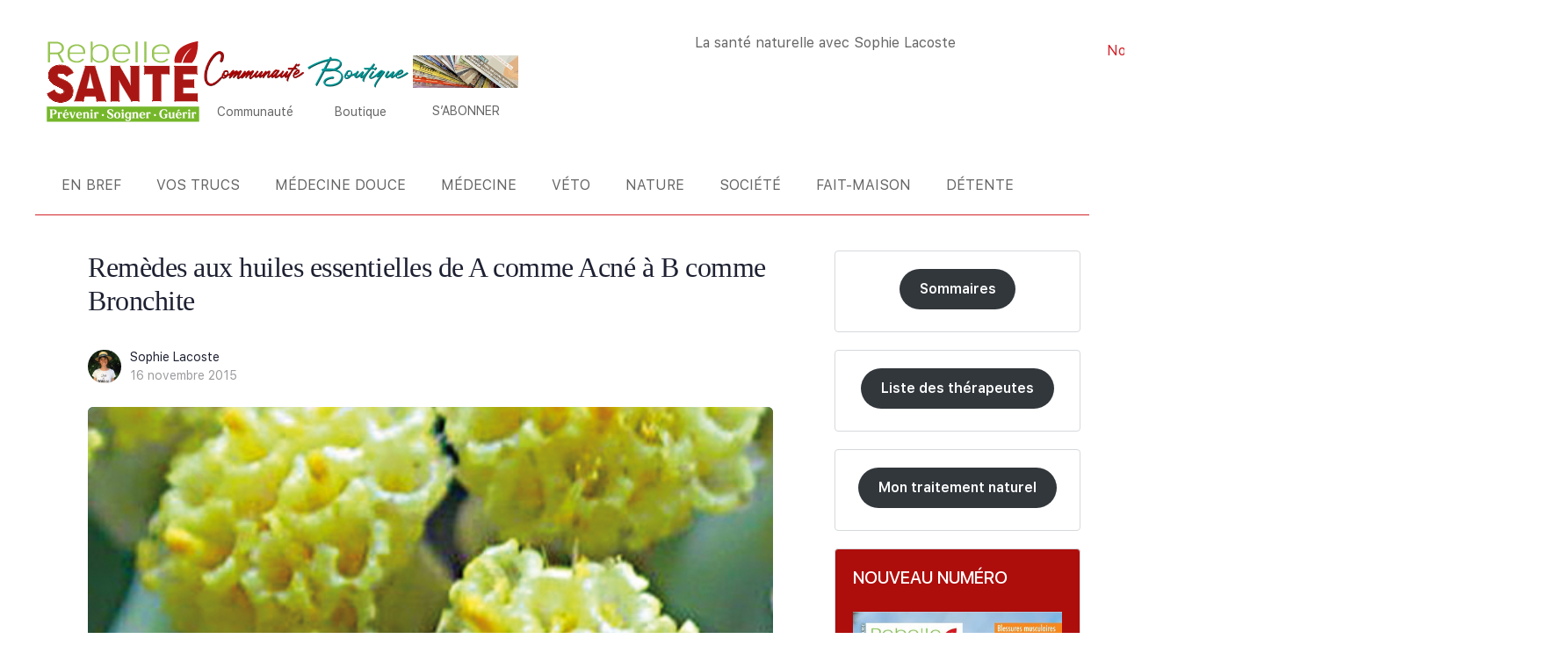

--- FILE ---
content_type: text/html; charset=UTF-8
request_url: https://www.rebelle-sante.com/remedes-aux-huiles-essentielles-de/
body_size: 39519
content:
<!doctype html><html lang="fr-FR"><head><script data-no-optimize="1">var litespeed_docref=sessionStorage.getItem("litespeed_docref");litespeed_docref&&(Object.defineProperty(document,"referrer",{get:function(){return litespeed_docref}}),sessionStorage.removeItem("litespeed_docref"));</script> <meta charset="UTF-8"><link rel="profile" href="http://gmpg.org/xfn/11"><title>Remèdes aux huiles essentielles de A comme Acné à B comme Bronchite - Rebelle-Santé</title> <script type="text/html" id="tmpl-bb-link-preview"><% if ( link_scrapping ) { %>
	<% if ( link_loading ) { %>
		<span class="bb-url-scrapper-loading bb-ajax-loader"><i class="bb-icon-l bb-icon-spinner animate-spin"></i>Chargement de l’aperçu...</span>
	<% } %>
	<% if ( link_success || link_error ) { %>
		<a title="Annuler l&#039;aperçu" href="#" id="bb-close-link-suggestion">Supprimer l&#039;aperçu</a>
		<div class="bb-link-preview-container">

			<% if ( link_images && link_images.length && link_success && ! link_error && '' !== link_image_index ) { %>
				<div id="bb-url-scrapper-img-holder">
					<div class="bb-link-preview-image">
						<div class="bb-link-preview-image-cover">
							<img src="<%= link_images[link_image_index] %>"/>
						</div>
						<div class="bb-link-preview-icons">
							<%
							if ( link_images.length > 1 ) { %>
								<a data-bp-tooltip-pos="up" data-bp-tooltip="Change image" href="#" class="icon-exchange toolbar-button bp-tooltip" id="icon-exchange"><i class="bb-icon-l bb-icon-exchange"></i></a>
							<% } %>
							<% if ( link_images.length ) { %>
								<a data-bp-tooltip-pos="up" data-bp-tooltip="Supprimer l&#039;image" href="#" class="icon-image-slash toolbar-button bp-tooltip" id="bb-link-preview-remove-image"><i class="bb-icon-l bb-icon-image-slash"></i></a>
							<% } %>
							<a data-bp-tooltip-pos="up" data-bp-tooltip="Confirmer" class="toolbar-button bp-tooltip" href="#" id="bb-link-preview-select-image">
								<i class="bb-icon-check bb-icon-l"></i>
							</a>
						</div>
					</div>
					<% if ( link_images.length > 1 ) { %>
						<div class="bb-url-thumb-nav">
							<button type="button" id="bb-url-prevPicButton"><span class="bb-icon-l bb-icon-angle-left"></span></button>
							<button type="button" id="bb-url-nextPicButton"><span class="bb-icon-l bb-icon-angle-right"></span></button>
							<div id="bb-url-scrapper-img-count">
								Image <%= link_image_index + 1 %>&nbsp;de&nbsp;<%= link_images.length %>
							</div>
						</div>
					<% } %>
				</div>
			<% } %>

			<% if ( link_success && ! link_error && link_url ) { %>
				<div class="bb-link-preview-info">
					<% var a = document.createElement('a');
						a.href = link_url;
						var hostname = a.hostname;
						var domainName = hostname.replace('www.', '' );
					%>

					<% if ( 'undefined' !== typeof link_title && link_title.trim() && link_description ) { %>
						<p class="bb-link-preview-link-name"><%= domainName %></p>
					<% } %>

					<% if ( link_success && ! link_error ) { %>
						<p class="bb-link-preview-title"><%= link_title %></p>
					<% } %>

					<% if ( link_success && ! link_error ) { %>
						<div class="bb-link-preview-excerpt"><p><%= link_description %></p></div>
					<% } %>
				</div>
			<% } %>
			<% if ( link_error && ! link_success ) { %>
				<div id="bb-url-error" class="bb-url-error"><%= link_error_msg %></div>
			<% } %>
		</div>
	<% } %>
<% } %></script> <script type="text/html" id="tmpl-profile-card-popup"><div id="profile-card" class="bb-profile-card bb-popup-card" data-bp-item-id="" data-bp-item-component="members">

		<div class="skeleton-card">
			<div class="skeleton-card-body">
				<div class="skeleton-card-avatar bb-loading-bg"></div>
				<div class="skeleton-card-entity">
					<div class="skeleton-card-type bb-loading-bg"></div>
					<div class="skeleton-card-heading bb-loading-bg"></div>
					<div class="skeleton-card-meta bb-loading-bg"></div>
				</div>
			</div>
						<div class="skeleton-card-footer skeleton-footer-plain">
				<div class="skeleton-card-button bb-loading-bg"></div>
				<div class="skeleton-card-button bb-loading-bg"></div>
				<div class="skeleton-card-button bb-loading-bg"></div>
			</div>
		</div>

		<div class="bb-card-content">
			<div class="bb-card-body">
				<div class="bb-card-avatar">
					<span class="card-profile-status"></span>
					<img src="" alt="">
				</div>
				<div class="bb-card-entity">
					<div class="bb-card-profile-type"></div>
					<h4 class="bb-card-heading"></h4>
					<div class="bb-card-meta">
						<span class="card-meta-item card-meta-joined">Joined <span></span></span>
						<span class="card-meta-item card-meta-last-active"></span>
											</div>
				</div>
			</div>
			<div class="bb-card-footer">
								<div class="bb-card-action bb-card-action-outline">
					<a href="" class="card-button card-button-profile">Voir le profil</a>
				</div>
			</div>
		</div>

	</div></script> <script data-no-defer="1" data-ezscrex="false" data-cfasync="false" data-pagespeed-no-defer data-cookieconsent="ignore">var ctPublicFunctions = {"_ajax_nonce":"53aba13f33","_rest_nonce":"23ccee87d3","_ajax_url":"\/wp-admin\/admin-ajax.php","_rest_url":"https:\/\/www.rebelle-sante.com\/wp-json\/","data__cookies_type":"none","data__ajax_type":"rest","data__bot_detector_enabled":"0","data__frontend_data_log_enabled":1,"cookiePrefix":"","wprocket_detected":false,"host_url":"www.rebelle-sante.com","text__ee_click_to_select":"Click to select the whole data","text__ee_original_email":"The complete one is","text__ee_got_it":"Got it","text__ee_blocked":"Blocked","text__ee_cannot_connect":"Cannot connect","text__ee_cannot_decode":"Can not decode email. Unknown reason","text__ee_email_decoder":"CleanTalk email decoder","text__ee_wait_for_decoding":"The magic is on the way!","text__ee_decoding_process":"Please wait a few seconds while we decode the contact data."}</script> <script data-no-defer="1" data-ezscrex="false" data-cfasync="false" data-pagespeed-no-defer data-cookieconsent="ignore">var ctPublic = {"_ajax_nonce":"53aba13f33","settings__forms__check_internal":"0","settings__forms__check_external":"0","settings__forms__force_protection":0,"settings__forms__search_test":"0","settings__forms__wc_add_to_cart":"0","settings__data__bot_detector_enabled":"0","settings__sfw__anti_crawler":0,"blog_home":"https:\/\/www.rebelle-sante.com\/","pixel__setting":"3","pixel__enabled":true,"pixel__url":"https:\/\/moderate3-v4.cleantalk.org\/pixel\/5479e9b1399484a34a447252fe1c8c10.gif","data__email_check_before_post":"0","data__email_check_exist_post":0,"data__cookies_type":"none","data__key_is_ok":true,"data__visible_fields_required":true,"wl_brandname":"Anti-Spam by CleanTalk","wl_brandname_short":"CleanTalk","ct_checkjs_key":"a00ddf30f818f8cca5127e6817fca46b6f82e405af4734f1f27ae8e8f2e75e68","emailEncoderPassKey":"2d963d4d573cfb233e96ff6b2b9509dc","bot_detector_forms_excluded":"W10=","advancedCacheExists":true,"varnishCacheExists":false,"wc_ajax_add_to_cart":true,"theRealPerson":{"phrases":{"trpHeading":"The Real Person Badge!","trpContent1":"The commenter acts as a real person and verified as not a bot.","trpContent2":" Anti-Spam by CleanTalk","trpContentLearnMore":"En savoir plus"},"trpContentLink":"https:\/\/cleantalk.org\/help\/the-real-person?utm_id=&amp;utm_term=&amp;utm_source=admin_side&amp;utm_medium=trp_badge&amp;utm_content=trp_badge_link_click&amp;utm_campaign=apbct_links","imgPersonUrl":"https:\/\/www.rebelle-sante.com\/wp-content\/plugins\/cleantalk-spam-protect\/css\/images\/real_user.svg","imgShieldUrl":"https:\/\/www.rebelle-sante.com\/wp-content\/plugins\/cleantalk-spam-protect\/css\/images\/shield.svg"}}</script> <meta name="dc.title" content="Remèdes aux huiles essentielles de A comme Acné à B comme Bronchite - Rebelle-Santé"><meta name="dc.description" content="Acné - Aérophagie, ballonnements - Ampoules - Angine - Angoisse - Asthme - Bleus, bosses, coups - Bronchite Acné Huile de beautéChaque soir, après votre toilette et à la place d’une crème de nuit, massez votre visage avec quelques gouttes d’un mélange de 50 ml d’huile végétale (de noisette ou…"><meta name="dc.relation" content="https://www.rebelle-sante.com/remedes-aux-huiles-essentielles-de/"><meta name="dc.source" content="https://www.rebelle-sante.com/"><meta name="dc.language" content="fr_FR"><meta name="description" content="Acné - Aérophagie, ballonnements - Ampoules - Angine - Angoisse - Asthme - Bleus, bosses, coups - Bronchite Acné Huile de beautéChaque soir, après votre toilette et à la place d’une crème de nuit, massez votre visage avec quelques gouttes d’un mélange de 50 ml d’huile végétale (de noisette ou…"><meta name="robots" content="index, follow, max-snippet:-1, max-image-preview:large, max-video-preview:-1"><link rel="canonical" href="https://www.rebelle-sante.com/remedes-aux-huiles-essentielles-de/"><meta property="og:url" content="https://www.rebelle-sante.com/remedes-aux-huiles-essentielles-de/"><meta property="og:site_name" content="Rebelle-Santé"><meta property="og:locale" content="fr_FR"><meta property="og:type" content="article"><meta property="article:author" content="https://www.facebook.com/Rebelle-Sant-265486806797506/"><meta property="article:publisher" content="https://www.facebook.com/Rebelle-Sant-265486806797506/"><meta property="article:section" content="Phyto aroma"><meta property="article:tag" content="Acné"><meta property="article:tag" content="aérophagie"><meta property="article:tag" content="Ampoules"><meta property="article:tag" content="Angine"><meta property="article:tag" content="Angoisse"><meta property="article:tag" content="Asthme"><meta property="article:tag" content="Ballonnements"><meta property="article:tag" content="Bouffées de chaleur"><meta property="article:tag" content="Bronchite aiguë"><meta property="article:tag" content="hématome"><meta property="og:title" content="Remèdes aux huiles essentielles de A comme Acné à B comme Bronchite - Rebelle-Santé"><meta property="og:description" content="Acné - Aérophagie, ballonnements - Ampoules - Angine - Angoisse - Asthme - Bleus, bosses, coups - Bronchite Acné Huile de beautéChaque soir, après votre toilette et à la place d’une crème de nuit, massez votre visage avec quelques gouttes d’un mélange de 50 ml d’huile végétale (de noisette ou…"><meta property="og:image" content="https://www.rebelle-sante.com/wp-content/uploads/RS-PJ-180-HE-2.jpg"><meta property="og:image:secure_url" content="https://www.rebelle-sante.com/wp-content/uploads/RS-PJ-180-HE-2.jpg"><meta property="og:image:width" content="464"><meta property="og:image:height" content="382"><meta name="twitter:card" content="summary_large_image"><meta name="twitter:site" content="https://www.twitter.com/RebelleSante"><meta name="twitter:creator" content="https://www.twitter.com/RebelleSante"><meta name="twitter:title" content="Remèdes aux huiles essentielles de A comme Acné à B comme Bronchite - Rebelle-Santé"><meta name="twitter:description" content="Acné - Aérophagie, ballonnements - Ampoules - Angine - Angoisse - Asthme - Bleus, bosses, coups - Bronchite Acné Huile de beautéChaque soir, après votre toilette et à la place d’une crème de nuit, massez votre visage avec quelques gouttes d’un mélange de 50 ml d’huile végétale (de noisette ou…"><meta name="twitter:image" content="https://www.rebelle-sante.com/wp-content/uploads/RS-PJ-180-HE-2.jpg"><link rel="alternate" type="application/rss+xml" title="Rebelle-Santé &raquo; Flux" href="https://www.rebelle-sante.com/feed/" /><link rel="alternate" type="application/rss+xml" title="Rebelle-Santé &raquo; Flux des commentaires" href="https://www.rebelle-sante.com/comments/feed/" /><link rel="alternate" type="text/calendar" title="Rebelle-Santé &raquo; Flux iCal" href="https://www.rebelle-sante.com/evenements/?ical=1" /> <script type="application/ld+json">{"@context":"https:\/\/schema.org","@type":"Article","headline":"Rem\u00e8des aux huiles essentielles de A comme Acn\u00e9 \u00e0 B comme Bronchite","datePublished":"2015-11-16T10:33:46+01:00","dateModified":"2025-02-20T17:25:46+01:00","description":"Acn\u00e9 &#8211; A\u00e9rophagie, ballonnements &#8211; Ampoules &#8211; Angine &#8211; Angoisse &#8211; Asthme &#8211; Bleus, bosses, coups &#8211; Bronchite Acn\u00e9 Huile de beaut\u00e9 Chaque soir, apr\u00e8s&hellip;","image":{"@type":"ImageObject","url":"https:\/\/www.rebelle-sante.com\/wp-content\/uploads\/RS-PJ-180-HE-2.jpg","height":"382","width":"464"},"mainEntityOfPage":{"@type":"WebPage","@id":"https:\/\/www.rebelle-sante.com\/remedes-aux-huiles-essentielles-de\/"},"author":{"@type":"Person","name":"Sophie Lacoste","url":"https:\/\/www.rebelle-sante.com\/author\/sophie-lacoste\/"},"publisher":{"@type":"Organization","name":"Rebelle-Sant\u00e9, le magazine de la sant\u00e9 naturelle","url":"https:\/\/www.rebelle-sante.com","alternateName":"Rebelle-Sant\u00e9","description":"Rebelle-Sant\u00e9","logo":{"@type":"ImageObject","url":"https:\/\/www.rebelle-sante.com\/wp-content\/uploads\/faviconRouge.svg","height":"11.7","width":"12.86"},"sameAs":["https:\/\/www.facebook.com\/Rebelle-Sant-265486806797506\/","https:\/\/x.com\/https:\/\/www.twitter.com\/RebelleSante","https:\/\/www.pinterest.com\/rebellesante\/","https:\/\/www.instagram.com\/rebellesante\/","https:\/\/www.youtube.com\/channel\/UCoTAkh7BsWQNsiynF05Z9tA"],"contactPoint":[{"@type":"ContactPoint","telephone":"+33164013708","contactOption":"TollFree","contactType":"customer support"}]}}</script> <link rel="alternate" title="oEmbed (JSON)" type="application/json+oembed" href="https://www.rebelle-sante.com/wp-json/oembed/1.0/embed?url=https%3A%2F%2Fwww.rebelle-sante.com%2Fremedes-aux-huiles-essentielles-de%2F" /><link rel="alternate" title="oEmbed (XML)" type="text/xml+oembed" href="https://www.rebelle-sante.com/wp-json/oembed/1.0/embed?url=https%3A%2F%2Fwww.rebelle-sante.com%2Fremedes-aux-huiles-essentielles-de%2F&#038;format=xml" /><link data-optimized="2" rel="stylesheet" href="https://www.rebelle-sante.com/wp-content/litespeed/css/3d94802071609d5e24b645c5d83a1f6a.css?ver=ef8bd" /><script id="bb-twemoji-js-extra" type="litespeed/javascript">var bbemojiSettings={"baseUrl":"https://s.w.org/images/core/emoji/14.0.0/72x72/","ext":".png","svgUrl":"https://s.w.org/images/core/emoji/14.0.0/svg/","svgExt":".svg"}</script> <script id="jquery-core-js-extra" type="litespeed/javascript">var pysFacebookRest={"restApiUrl":"https://www.rebelle-sante.com/wp-json/pys-facebook/v1/event","debug":""}</script> <script type="litespeed/javascript" data-src="https://www.rebelle-sante.com/wp-includes/js/jquery/jquery.min.js" id="jquery-core-js"></script> <script id="bb-reaction-js-extra" type="litespeed/javascript">var bbReactionVars={"ajax_url":"https://www.rebelle-sante.com/wp-admin/admin-ajax.php"}</script> <script id="bb-tutorlms-admin-js-extra" type="litespeed/javascript">var bbTutorLMSVars={"ajax_url":"https://www.rebelle-sante.com/wp-admin/admin-ajax.php","select_course_placeholder":"Start typing a course name to associate with this group."}</script> <script id="woocommerce-js-extra" type="litespeed/javascript">var woocommerce_params={"ajax_url":"/wp-admin/admin-ajax.php","wc_ajax_url":"/?wc-ajax=%%endpoint%%","i18n_password_show":"Afficher le mot de passe","i18n_password_hide":"Masquer le mot de passe"}</script> <script id="chronomap-js-extra" type="litespeed/javascript">var Chronomap={"ajaxurl":"https://www.rebelle-sante.com/wp-admin/admin-ajax.php","chrono_nonce":"47b1dbacb4","no_pickup_relay":"S\u00e9lectionner un point relais","pickup_relay_edit_text":"Modifier","loading_txt":"Veuillez patienter\u2026","day_mon":"Lun","day_tue":"Mar","day_wed":"Mer","day_thu":"Jeu","day_fri":"Ven","day_sat":"Sam","day_sun":"Dim","infos":"Infos","opening_hours":"Horaires","closed":"Ferm\u00e9"}</script> <script id="chronoprecise-js-extra" type="litespeed/javascript">var Chronoprecise={"ajaxurl":"https://www.rebelle-sante.com/wp-admin/admin-ajax.php","chrono_nonce":"47b1dbacb4","prev_week_txt":"Semaine pr\u00e9c\u00e9dente","next_week_txt":"Semaine suivante","error_cant_reach_server":"Une erreur s'est produite au moment de r\u00e9cup\u00e9rer les horaires. Veuillez r\u00e9essayer plus tard et nous contacter si le probl\u00e8me persiste."}</script> <script id="wc-add-to-cart-js-extra" type="litespeed/javascript">var wc_add_to_cart_params={"ajax_url":"/wp-admin/admin-ajax.php","wc_ajax_url":"/?wc-ajax=%%endpoint%%","i18n_view_cart":"Voir le panier","cart_url":"https://www.rebelle-sante.com/boutique/panier/","is_cart":"","cart_redirect_after_add":"yes"}</script> <script id="pys-js-extra" type="litespeed/javascript">var pysOptions={"staticEvents":{"facebook":{"init_event":[{"delay":0,"type":"static","ajaxFire":!1,"name":"PageView","pixelIds":["1777674389246302"],"eventID":"49808ec0-f94c-44b6-87e9-c05060fc50fa","params":{"post_category":"Phyto aroma","page_title":"Rem\u00e8des aux huiles essentielles de A comme Acn\u00e9 \u00e0 B comme Bronchite","post_type":"post","post_id":23908,"plugin":"PixelYourSite","user_role":"guest","event_url":"www.rebelle-sante.com/remedes-aux-huiles-essentielles-de/"},"e_id":"init_event","ids":[],"hasTimeWindow":!1,"timeWindow":0,"woo_order":"","edd_order":""}]}},"dynamicEvents":[],"triggerEvents":[],"triggerEventTypes":[],"facebook":{"pixelIds":["1777674389246302"],"advancedMatching":{"external_id":"edbbeececdefceabcdaeefcec"},"advancedMatchingEnabled":!0,"removeMetadata":!1,"wooVariableAsSimple":!1,"serverApiEnabled":!0,"wooCRSendFromServer":!1,"send_external_id":null,"enabled_medical":!1,"do_not_track_medical_param":["event_url","post_title","page_title","landing_page","content_name","categories","category_name","tags"],"meta_ldu":!1},"debug":"","siteUrl":"https://www.rebelle-sante.com","ajaxUrl":"https://www.rebelle-sante.com/wp-admin/admin-ajax.php","ajax_event":"5edb01be08","enable_remove_download_url_param":"1","cookie_duration":"7","last_visit_duration":"60","enable_success_send_form":"","ajaxForServerEvent":"1","ajaxForServerStaticEvent":"1","useSendBeacon":"1","send_external_id":"1","external_id_expire":"180","track_cookie_for_subdomains":"1","google_consent_mode":"1","gdpr":{"ajax_enabled":!1,"all_disabled_by_api":!1,"facebook_disabled_by_api":!1,"analytics_disabled_by_api":!1,"google_ads_disabled_by_api":!1,"pinterest_disabled_by_api":!1,"bing_disabled_by_api":!1,"reddit_disabled_by_api":!1,"externalID_disabled_by_api":!1,"facebook_prior_consent_enabled":!0,"analytics_prior_consent_enabled":!0,"google_ads_prior_consent_enabled":null,"pinterest_prior_consent_enabled":!0,"bing_prior_consent_enabled":!0,"cookiebot_integration_enabled":!1,"cookiebot_facebook_consent_category":"marketing","cookiebot_analytics_consent_category":"statistics","cookiebot_tiktok_consent_category":"marketing","cookiebot_google_ads_consent_category":"marketing","cookiebot_pinterest_consent_category":"marketing","cookiebot_bing_consent_category":"marketing","consent_magic_integration_enabled":!1,"real_cookie_banner_integration_enabled":!1,"cookie_notice_integration_enabled":!1,"cookie_law_info_integration_enabled":!1,"analytics_storage":{"enabled":!0,"value":"granted","filter":!1},"ad_storage":{"enabled":!0,"value":"granted","filter":!1},"ad_user_data":{"enabled":!0,"value":"granted","filter":!1},"ad_personalization":{"enabled":!0,"value":"granted","filter":!1}},"cookie":{"disabled_all_cookie":!1,"disabled_start_session_cookie":!1,"disabled_advanced_form_data_cookie":!1,"disabled_landing_page_cookie":!1,"disabled_first_visit_cookie":!1,"disabled_trafficsource_cookie":!1,"disabled_utmTerms_cookie":!1,"disabled_utmId_cookie":!1},"tracking_analytics":{"TrafficSource":"direct","TrafficLanding":"https://www.rebelle-sante.com/remedes-aux-huiles-essentielles-de/","TrafficUtms":[],"TrafficUtmsId":[]},"GATags":{"ga_datalayer_type":"default","ga_datalayer_name":"dataLayerPYS"},"woo":{"enabled":!0,"enabled_save_data_to_orders":!0,"addToCartOnButtonEnabled":!0,"addToCartOnButtonValueEnabled":!0,"addToCartOnButtonValueOption":"price","singleProductId":null,"removeFromCartSelector":"form.woocommerce-cart-form .remove","addToCartCatchMethod":"add_cart_hook","is_order_received_page":!1,"containOrderId":!1},"edd":{"enabled":!1},"cache_bypass":"1769386996"}</script> <link rel="https://api.w.org/" href="https://www.rebelle-sante.com/wp-json/" /><link rel="alternate" title="JSON" type="application/json" href="https://www.rebelle-sante.com/wp-json/wp/v2/posts/23908" /><link rel="EditURI" type="application/rsd+xml" title="RSD" href="https://www.rebelle-sante.com/xmlrpc.php?rsd" /><meta name="generator" content="WordPress 6.9" /><link rel='shortlink' href='https://www.rebelle-sante.com/?p=23908' /> <script type="litespeed/javascript">var ajaxurl='https://www.rebelle-sante.com/wp-admin/admin-ajax.php'</script> <meta name="tec-api-version" content="v1"><meta name="tec-api-origin" content="https://www.rebelle-sante.com"><link rel="alternate" href="https://www.rebelle-sante.com/wp-json/tribe/events/v1/" /><meta name="generator" content="Redux 4.4.11" /><meta name="viewport" content="width=device-width, initial-scale=1.0, maximum-scale=3.0, user-scalable=1" />	<noscript><style>.woocommerce-product-gallery{ opacity: 1 !important; }</style></noscript><meta name="generator" content="Elementor 3.34.0; features: e_font_icon_svg, additional_custom_breakpoints; settings: css_print_method-external, google_font-enabled, font_display-auto"><link rel="icon" href="https://www.rebelle-sante.com/wp-content/uploads/favicon.png" sizes="32x32" /><link rel="icon" href="https://www.rebelle-sante.com/wp-content/uploads/favicon.png" sizes="192x192" /><link rel="apple-touch-icon" href="https://www.rebelle-sante.com/wp-content/uploads/favicon.png" /><meta name="msapplication-TileImage" content="https://www.rebelle-sante.com/wp-content/uploads/favicon.png" /></head><body class="pmpro-variation_1 bp-nouveau wp-singular post-template-default single single-post postid-23908 single-format-standard wp-custom-logo wp-theme-buddyboss-theme wp-child-theme-buddyboss-theme-child theme-buddyboss-theme pmpro-body-has-access woocommerce-no-js tribe-no-js yith-wcbm-theme-buddyboss-theme buddyboss-theme bb-template-v2 buddypanel-logo-off has-sidebar blog-sidebar sidebar-right default-fi  header-style-3  menu-style-standard sticky-header bb-tribe-events-views-v2 bp-search elementor-default elementor-kit-118 no-js tribe-theme-buddyboss-theme"><div data-nosnippet class="seopress-user-consent seopress-user-message seopress-user-consent-hide"><p>Ce site utilise des cookies à des fins d’analyse et pour améliorer votre expérience. En cliquant sur Accepter, vous consentez à notre utilisation des cookies. En savoir plus dans notre <a href="https://www.rebelle-sante.com/politique-de-confidentialite/">politique de confidentialité</a>.</p><p>
<button id="seopress-user-consent-accept" type="button">Accepter</button>
<button type="button" id="seopress-user-consent-close">Refuser</button></p></div><div class="seopress-user-consent-backdrop seopress-user-consent-hide"></div><div id="page" class="site"><header data-elementor-type="header" data-elementor-id="2221" class="elementor elementor-2221 elementor-location-header" data-elementor-post-type="elementor_library"><div class="elementor-element elementor-element-6cb94d3 e-flex e-con-boxed e-con e-parent" data-id="6cb94d3" data-element_type="container"><div class="e-con-inner"><div class="elementor-element elementor-element-c008ac8 e-con-full e-flex e-con e-child" data-id="c008ac8" data-element_type="container"><div class="elementor-element elementor-element-cbb40f0 elementor-widget-mobile__width-inherit elementor-widget elementor-widget-image" data-id="cbb40f0" data-element_type="widget" data-widget_type="image.default"><div class="elementor-widget-container"><figure class="wp-caption">
<a href="https://www.rebelle-sante.com">
<img data-lazyloaded="1" src="[data-uri]" data-src="https://www.rebelle-sante.com/wp-content/uploads/logo-rebelle-sante-2025.svg" title="logo rebelle sante 2025" alt="logo rebelle sante 2025" loading="lazy" />								</a><figcaption class="widget-image-caption wp-caption-text"></figcaption></figure></div></div><div class="elementor-element elementor-element-cffa6d1 elementor-widget-mobile__width-inherit elementor-hidden-mobile elementor-widget elementor-widget-image" data-id="cffa6d1" data-element_type="widget" data-widget_type="image.default"><div class="elementor-widget-container"><figure class="wp-caption">
<a href="/forums/">
<img data-lazyloaded="1" src="[data-uri]" width="1674" height="615" data-src="https://www.rebelle-sante.com/wp-content/uploads/communaute2025.png" class="attachment-full size-full wp-image-180653" alt="communaute2025" data-srcset="https://www.rebelle-sante.com/wp-content/uploads/communaute2025.png 1674w, https://www.rebelle-sante.com/wp-content/uploads/communaute2025-512x188.png 512w, https://www.rebelle-sante.com/wp-content/uploads/communaute2025-1024x376.png 1024w, https://www.rebelle-sante.com/wp-content/uploads/communaute2025-768x282.png 768w, https://www.rebelle-sante.com/wp-content/uploads/communaute2025-1536x564.png 1536w, https://www.rebelle-sante.com/wp-content/uploads/communaute2025-624x229.png 624w, https://www.rebelle-sante.com/wp-content/uploads/communaute2025-300x110.png 300w, https://www.rebelle-sante.com/wp-content/uploads/communaute2025-600x220.png 600w" data-sizes="(max-width: 1674px) 100vw, 1674px" />								</a><figcaption class="widget-image-caption wp-caption-text">Communauté</figcaption></figure></div></div><div class="elementor-element elementor-element-fb0b2ac elementor-widget-mobile__width-inherit elementor-widget elementor-widget-image" data-id="fb0b2ac" data-element_type="widget" data-widget_type="image.default"><div class="elementor-widget-container"><figure class="wp-caption">
<a href="/boutique/">
<img data-lazyloaded="1" src="[data-uri]" width="120" height="44" data-src="https://www.rebelle-sante.com/wp-content/uploads/elementor/thumbs/boutique2025-r64hjxd7a4rvb05vqr5mgzvhwjzzb7ovkw4f063auw.png" title="Boutique de Rebelle-Santé" alt="boutique2025" loading="lazy" />								</a><figcaption class="widget-image-caption wp-caption-text">Boutique</figcaption></figure></div></div><div class="elementor-element elementor-element-9c39a88 elementor-widget-mobile__width-inherit elementor-hidden-mobile elementor-widget elementor-widget-image" data-id="9c39a88" data-element_type="widget" data-widget_type="image.default"><div class="elementor-widget-container"><figure class="wp-caption">
<a href="https://www.rebelle-sante.com/abonnement-magazine/">
<img data-lazyloaded="1" src="[data-uri]" data-src="https://www.rebelle-sante.com/wp-content/uploads/icone-abonnements-header.svg" title="S&rsquo;abonner au magazine Rebelle-Santé" alt="Image décorative. En cliquant dessus, on découvre les différents abonnements proposés par Rebelle-Santé" loading="lazy" />								</a><figcaption class="widget-image-caption wp-caption-text">S’ABONNER</figcaption></figure></div></div></div><div class="elementor-element elementor-element-42f99bd e-con-full e-flex e-con e-child" data-id="42f99bd" data-element_type="container"><div class="elementor-element elementor-element-46be943 elementor-widget__width-initial elementor-widget-tablet__width-initial elementor-widget elementor-widget-heading" data-id="46be943" data-element_type="widget" data-widget_type="heading.default"><div class="elementor-widget-container"><p class="elementor-heading-title elementor-size-default"><a href="https://mon-traitement-naturel.com">La santé naturelle avec Sophie Lacoste</a></p></div></div><div class="elementor-element elementor-element-8bb121a elementor-mobile-align-center elementor-widget-mobile__width-inherit elementor-hidden-mobile elementor-widget__width-initial elementor-widget-tablet__width-initial elementor-widget elementor-widget-button" data-id="8bb121a" data-element_type="widget" data-widget_type="button.default"><div class="elementor-widget-container"><div class="elementor-button-wrapper">
<a class="elementor-button elementor-button-link elementor-size-md" href="/nous-contacter/" id="nousContacter">
<span class="elementor-button-content-wrapper">
<span class="elementor-button-icon">
<svg aria-hidden="true" class="e-font-icon-svg e-fas-envelope" viewBox="0 0 512 512" xmlns="http://www.w3.org/2000/svg"><path d="M502.3 190.8c3.9-3.1 9.7-.2 9.7 4.7V400c0 26.5-21.5 48-48 48H48c-26.5 0-48-21.5-48-48V195.6c0-5 5.7-7.8 9.7-4.7 22.4 17.4 52.1 39.5 154.1 113.6 21.1 15.4 56.7 47.8 92.2 47.6 35.7.3 72-32.8 92.3-47.6 102-74.1 131.6-96.3 154-113.7zM256 320c23.2.4 56.6-29.2 73.4-41.4 132.7-96.3 142.8-104.7 173.4-128.7 5.8-4.5 9.2-11.5 9.2-18.9v-19c0-26.5-21.5-48-48-48H48C21.5 64 0 85.5 0 112v19c0 7.4 3.4 14.3 9.2 18.9 30.6 23.9 40.7 32.4 173.4 128.7 16.8 12.2 50.2 41.8 73.4 41.4z"></path></svg>			</span>
<span class="elementor-button-text">Nous contacter</span>
</span>
</a></div></div></div><div class="elementor-element elementor-element-c9ea596 elementor-widget-tablet__width-inherit elementor-widget elementor-widget-header-bar" data-id="c9ea596" data-element_type="widget" id="rechercheBuddyBoss" data-widget_type="header-bar.default"><div class="elementor-widget-container"><div class="site-header site-header--elementor icon-fill-in site-header--align- avatar-none" data-search-icon="" data-messages-icon="" data-notifications-icon="" data-cart-icon="" data-dark-icon="" data-sidebartoggle-icon=""><div id="header-aside" class="header-aside name_and_avatar"><div class="header-aside-inner">
<a href="#" class="header-search-link" data-balloon-pos="down" data-balloon="Chercher" aria-label="Chercher"><i class="bb-icon-l bb-icon-search"></i></a>
<span class="search-separator bb-separator"></span><div class="notification-wrap header-cart-link-wrap cart-wrap menu-item-has-children">
<a href="https://www.rebelle-sante.com/boutique/panier/" class="header-cart-link notification-link" data-e-disable-page-transition="true" aria-label="Panier">
<span data-balloon-pos="down" data-balloon="Panier">
<i class="bb-icon-l bb-icon-shopping-cart"></i>
</span>
</a><section class="notification-dropdown"><header class="notification-header"><h2 class="title">Panier d&#039;achat</h2></header><div class="header-mini-cart"><p class="woocommerce-mini-cart__empty-message">Votre panier est vide.</p></div></section></div><div class="bb-header-buttons">
<a href="https://www.rebelle-sante.com/connexion/" class="button small outline signin-button link">Se connecter</a><a href="https://www.rebelle-sante.com/accueil/mon-compte/sinscrire/" class="button small signup">S&#039;inscrire</a></div></div></div><div class="bb-mobile-header-wrapper "><div class="bb-mobile-header flex align-items-center"><div class="bb-left-panel-icon-wrap">
<a href="#" class="push-left bb-left-panel-mobile"><i class="bb-icon-l bb-icon-bars"></i></a></div><div class="flex-1 mobile-logo-wrapper"><div class="site-title"><a href="https://www.rebelle-sante.com/" rel="home">
Rebelle-Santé				</a></div></div><div class="header-aside">
<a data-balloon-pos="left" data-balloon="Chercher" aria-label="Chercher" href="#" class="push-right header-search-link"><i class="bb-icon-l bb-icon-search"></i></a>
<span class="search-separator bb-separator"></span><div class="notification-wrap header-cart-link-wrap cart-wrap menu-item-has-children">
<a href="https://www.rebelle-sante.com/boutique/panier/" class="header-cart-link notification-link" data-e-disable-page-transition="true" aria-label="Panier">
<span data-balloon-pos="down" data-balloon="Panier">
<i class="bb-icon-l bb-icon-shopping-cart"></i>
</span>
</a><section class="notification-dropdown"><header class="notification-header"><h2 class="title">Panier d&#039;achat</h2></header><div class="header-mini-cart"><p class="woocommerce-mini-cart__empty-message">Votre panier est vide.</p></div></section></div></div></div><div class="header-search-wrap"><div class="container"><form role="search" method="get" class="search-form" action="https://www.rebelle-sante.com/">
<label>
<span class="screen-reader-text">Recherche de :</span>
<input type="search" class="search-field-top" placeholder="Chercher" value="" name="s" />
</label></form>
<a data-balloon-pos="left" data-balloon="Fermer" href="#" class="close-search"><i class="bb-icon-l bb-icon-times"></i></a></div></div></div><div class="bb-mobile-panel-wrapper left light closed"><div class="bb-mobile-panel-inner"><div class="bb-mobile-panel-header"><div class="logo-wrap">
<a href="https://www.rebelle-sante.com/" rel="home">
Rebelle-Santé					</a></div>
<a href="#" class="bb-close-panel"><i class="bb-icon-l bb-icon-times"></i></a></div><nav class="main-navigation" data-menu-space="120"></nav></div></div><div class="header-search-wrap header-search-wrap--elementor"><div class="container"><form role="search" method="get" class="search-form" action="https://www.rebelle-sante.com/">
<label>
<span class="screen-reader-text">Recherche de :</span>
<input type="search" class="search-field-top" placeholder="Chercher..." value="" name="s" />
</label></form>
<a href="#" class="close-search"><i class="bb-icon-rl bb-icon-times"></i></a></div></div></div></div></div></div><div class="elementor-element elementor-element-541d3da e-con-full e-flex e-con e-child" data-id="541d3da" data-element_type="container" data-settings="{&quot;sticky&quot;:&quot;top&quot;,&quot;background_background&quot;:&quot;classic&quot;,&quot;sticky_on&quot;:[&quot;desktop&quot;,&quot;tablet&quot;,&quot;mobile&quot;],&quot;sticky_offset&quot;:0,&quot;sticky_effects_offset&quot;:0,&quot;sticky_anchor_link_offset&quot;:0}"><div class="elementor-element elementor-element-e90bb26 stickyLogo elementor-widget elementor-widget-theme-site-logo elementor-widget-image" data-id="e90bb26" data-element_type="widget" data-widget_type="theme-site-logo.default"><div class="elementor-widget-container">
<a href="https://www.rebelle-sante.com">
<img data-lazyloaded="1" src="[data-uri]" width="273" height="150" data-src="https://www.rebelle-sante.com/wp-content/uploads/logo-rebelle-sante-2025.svg" class="attachment-full size-full wp-image-179465" alt="logo rebelle sante 2025" />				</a></div></div><div class="elementor-element elementor-element-3356d9c elementor-nav-menu--dropdown-tablet elementor-nav-menu__text-align-aside elementor-nav-menu--toggle elementor-nav-menu--burger elementor-widget elementor-widget-nav-menu" data-id="3356d9c" data-element_type="widget" data-settings="{&quot;submenu_icon&quot;:{&quot;value&quot;:&quot;&lt;i aria-hidden=\&quot;true\&quot; class=\&quot;\&quot;&gt;&lt;\/i&gt;&quot;,&quot;library&quot;:&quot;&quot;},&quot;layout&quot;:&quot;horizontal&quot;,&quot;toggle&quot;:&quot;burger&quot;}" data-widget_type="nav-menu.default"><div class="elementor-widget-container"><nav aria-label="Menu" class="elementor-nav-menu--main elementor-nav-menu__container elementor-nav-menu--layout-horizontal e--pointer-none"><ul id="menu-1-3356d9c" class="elementor-nav-menu"><li class="menu-item menu-item-type-post_type menu-item-object-page menu-item-66464"><a href="https://www.rebelle-sante.com/en-bref/" class="elementor-item">En bref</a></li><li class="menu-item menu-item-type-post_type menu-item-object-page menu-item-66486"><a href="https://www.rebelle-sante.com/trucs-de-la-communaute/" class="elementor-item">Vos trucs</a></li><li class="menu-item menu-item-type-taxonomy menu-item-object-category current-post-ancestor menu-item-has-children menu-item-31800"><a href="https://www.rebelle-sante.com/rubriques/medecine-douce/" class="elementor-item">Médecine douce</a><ul class="sub-menu elementor-nav-menu--dropdown"><li class="menu-item menu-item-type-post_type menu-item-object-page menu-item-68305"><a href="https://www.rebelle-sante.com/ayurveda/" class="elementor-sub-item">Ayurveda </a></li><li class="menu-item menu-item-type-post_type menu-item-object-page menu-item-102649"><a href="https://www.rebelle-sante.com/homeopathie/" class="elementor-sub-item">Homéopathie</a></li><li class="menu-item menu-item-type-post_type menu-item-object-page menu-item-68412"><a href="https://www.rebelle-sante.com/mtc-medecine-traditionnelle-chinoise/" class="elementor-sub-item">Médecine chinoise</a></li><li class="menu-item menu-item-type-post_type menu-item-object-page menu-item-83500"><a href="https://www.rebelle-sante.com/naturopathie/" class="elementor-sub-item">Naturopathie</a></li><li class="menu-item menu-item-type-post_type menu-item-object-page menu-item-68440"><a href="https://www.rebelle-sante.com/therapeute-therapie/" class="elementor-sub-item">Un thérapeute, une thérapie</a></li></ul></li><li class="menu-item menu-item-type-post_type menu-item-object-page menu-item-has-children menu-item-66435"><a href="https://www.rebelle-sante.com/medecine/" class="elementor-item">Médecine</a><ul class="sub-menu elementor-nav-menu--dropdown"><li class="menu-item menu-item-type-post_type menu-item-object-page menu-item-97940"><a href="https://www.rebelle-sante.com/medecine/anatomie/" class="elementor-sub-item">Anatomie</a></li><li class="menu-item menu-item-type-post_type menu-item-object-page menu-item-97941"><a href="https://www.rebelle-sante.com/medecine/prevention/" class="elementor-sub-item">Prévention</a></li><li class="menu-item menu-item-type-post_type menu-item-object-page menu-item-103491"><a href="https://www.rebelle-sante.com/medecine/pathologies/" class="elementor-sub-item">Pathologies</a></li><li class="menu-item menu-item-type-post_type menu-item-object-page menu-item-97942"><a href="https://www.rebelle-sante.com/medecine/examens/" class="elementor-sub-item">Examens</a></li><li class="menu-item menu-item-type-post_type menu-item-object-page menu-item-97944"><a href="https://www.rebelle-sante.com/medecine/urgences/" class="elementor-sub-item">Urgences</a></li></ul></li><li class="menu-item menu-item-type-post_type menu-item-object-page menu-item-84077"><a href="https://www.rebelle-sante.com/chez-le-veto/" class="elementor-item">Véto</a></li><li class="menu-item menu-item-type-post_type menu-item-object-page menu-item-has-children menu-item-89285"><a href="https://www.rebelle-sante.com/nature/" class="elementor-item">Nature</a><ul class="sub-menu elementor-nav-menu--dropdown"><li class="menu-item menu-item-type-post_type menu-item-object-page menu-item-89287"><a href="https://www.rebelle-sante.com/nature/faune/" class="elementor-sub-item">Faune</a></li><li class="menu-item menu-item-type-post_type menu-item-object-page menu-item-89286"><a href="https://www.rebelle-sante.com/nature/flore/" class="elementor-sub-item">Flore</a></li></ul></li><li class="menu-item menu-item-type-post_type menu-item-object-page menu-item-97275"><a href="https://www.rebelle-sante.com/societe/" class="elementor-item">Société</a></li><li class="menu-item menu-item-type-post_type menu-item-object-page menu-item-has-children menu-item-68205"><a href="https://www.rebelle-sante.com/diy-fait-maison/" class="elementor-item">Fait-maison</a><ul class="sub-menu elementor-nav-menu--dropdown"><li class="menu-item menu-item-type-post_type menu-item-object-page menu-item-94234"><a href="https://www.rebelle-sante.com/diy-fait-maison/recettes-de-cuisine/" class="elementor-sub-item">Cuisine</a></li><li class="menu-item menu-item-type-post_type menu-item-object-page menu-item-94247"><a href="https://www.rebelle-sante.com/diy-fait-maison/cosmetiques/" class="elementor-sub-item">Cosmétiques</a></li><li class="menu-item menu-item-type-post_type menu-item-object-page menu-item-66649"><a href="https://www.rebelle-sante.com/diy-fait-maison/jardin-bio/" class="elementor-sub-item">Jardinage bio</a></li><li class="menu-item menu-item-type-post_type menu-item-object-page menu-item-94385"><a href="https://www.rebelle-sante.com/diy-fait-maison/bricolage/" class="elementor-sub-item">Bricolage</a></li></ul></li><li class="menu-item menu-item-type-post_type menu-item-object-page menu-item-has-children menu-item-66553"><a href="https://www.rebelle-sante.com/loisirs/" class="elementor-item">Détente</a><ul class="sub-menu elementor-nav-menu--dropdown"><li class="menu-item menu-item-type-post_type menu-item-object-page menu-item-66578"><a href="https://www.rebelle-sante.com/loisirs/lecture/" class="elementor-sub-item">Lecture</a></li><li class="menu-item menu-item-type-custom menu-item-object-custom menu-item-51178"><a href="https://www.rebelle-sante.com/evenements/" class="elementor-sub-item">Événements</a></li><li class="menu-item menu-item-type-custom menu-item-object-custom menu-item-89323"><a href="https://www.rebelle-sante.com/calendrier-lunaire/" class="elementor-sub-item">Lune</a></li></ul></li></ul></nav><div class="elementor-menu-toggle" role="button" tabindex="0" aria-label="Permuter le menu" aria-expanded="false">
<svg aria-hidden="true" role="presentation" class="elementor-menu-toggle__icon--open e-font-icon-svg e-eicon-menu-bar" viewBox="0 0 1000 1000" xmlns="http://www.w3.org/2000/svg"><path d="M104 333H896C929 333 958 304 958 271S929 208 896 208H104C71 208 42 237 42 271S71 333 104 333ZM104 583H896C929 583 958 554 958 521S929 458 896 458H104C71 458 42 487 42 521S71 583 104 583ZM104 833H896C929 833 958 804 958 771S929 708 896 708H104C71 708 42 737 42 771S71 833 104 833Z"></path></svg><svg aria-hidden="true" role="presentation" class="elementor-menu-toggle__icon--close e-font-icon-svg e-eicon-close" viewBox="0 0 1000 1000" xmlns="http://www.w3.org/2000/svg"><path d="M742 167L500 408 258 167C246 154 233 150 217 150 196 150 179 158 167 167 154 179 150 196 150 212 150 229 154 242 171 254L408 500 167 742C138 771 138 800 167 829 196 858 225 858 254 829L496 587 738 829C750 842 767 846 783 846 800 846 817 842 829 829 842 817 846 804 846 783 846 767 842 750 829 737L588 500 833 258C863 229 863 200 833 171 804 137 775 137 742 167Z"></path></svg></div><nav class="elementor-nav-menu--dropdown elementor-nav-menu__container" aria-hidden="true"><ul id="menu-2-3356d9c" class="elementor-nav-menu"><li class="menu-item menu-item-type-post_type menu-item-object-page menu-item-66464"><a href="https://www.rebelle-sante.com/en-bref/" class="elementor-item" tabindex="-1">En bref</a></li><li class="menu-item menu-item-type-post_type menu-item-object-page menu-item-66486"><a href="https://www.rebelle-sante.com/trucs-de-la-communaute/" class="elementor-item" tabindex="-1">Vos trucs</a></li><li class="menu-item menu-item-type-taxonomy menu-item-object-category current-post-ancestor menu-item-has-children menu-item-31800"><a href="https://www.rebelle-sante.com/rubriques/medecine-douce/" class="elementor-item" tabindex="-1">Médecine douce</a><ul class="sub-menu elementor-nav-menu--dropdown"><li class="menu-item menu-item-type-post_type menu-item-object-page menu-item-68305"><a href="https://www.rebelle-sante.com/ayurveda/" class="elementor-sub-item" tabindex="-1">Ayurveda </a></li><li class="menu-item menu-item-type-post_type menu-item-object-page menu-item-102649"><a href="https://www.rebelle-sante.com/homeopathie/" class="elementor-sub-item" tabindex="-1">Homéopathie</a></li><li class="menu-item menu-item-type-post_type menu-item-object-page menu-item-68412"><a href="https://www.rebelle-sante.com/mtc-medecine-traditionnelle-chinoise/" class="elementor-sub-item" tabindex="-1">Médecine chinoise</a></li><li class="menu-item menu-item-type-post_type menu-item-object-page menu-item-83500"><a href="https://www.rebelle-sante.com/naturopathie/" class="elementor-sub-item" tabindex="-1">Naturopathie</a></li><li class="menu-item menu-item-type-post_type menu-item-object-page menu-item-68440"><a href="https://www.rebelle-sante.com/therapeute-therapie/" class="elementor-sub-item" tabindex="-1">Un thérapeute, une thérapie</a></li></ul></li><li class="menu-item menu-item-type-post_type menu-item-object-page menu-item-has-children menu-item-66435"><a href="https://www.rebelle-sante.com/medecine/" class="elementor-item" tabindex="-1">Médecine</a><ul class="sub-menu elementor-nav-menu--dropdown"><li class="menu-item menu-item-type-post_type menu-item-object-page menu-item-97940"><a href="https://www.rebelle-sante.com/medecine/anatomie/" class="elementor-sub-item" tabindex="-1">Anatomie</a></li><li class="menu-item menu-item-type-post_type menu-item-object-page menu-item-97941"><a href="https://www.rebelle-sante.com/medecine/prevention/" class="elementor-sub-item" tabindex="-1">Prévention</a></li><li class="menu-item menu-item-type-post_type menu-item-object-page menu-item-103491"><a href="https://www.rebelle-sante.com/medecine/pathologies/" class="elementor-sub-item" tabindex="-1">Pathologies</a></li><li class="menu-item menu-item-type-post_type menu-item-object-page menu-item-97942"><a href="https://www.rebelle-sante.com/medecine/examens/" class="elementor-sub-item" tabindex="-1">Examens</a></li><li class="menu-item menu-item-type-post_type menu-item-object-page menu-item-97944"><a href="https://www.rebelle-sante.com/medecine/urgences/" class="elementor-sub-item" tabindex="-1">Urgences</a></li></ul></li><li class="menu-item menu-item-type-post_type menu-item-object-page menu-item-84077"><a href="https://www.rebelle-sante.com/chez-le-veto/" class="elementor-item" tabindex="-1">Véto</a></li><li class="menu-item menu-item-type-post_type menu-item-object-page menu-item-has-children menu-item-89285"><a href="https://www.rebelle-sante.com/nature/" class="elementor-item" tabindex="-1">Nature</a><ul class="sub-menu elementor-nav-menu--dropdown"><li class="menu-item menu-item-type-post_type menu-item-object-page menu-item-89287"><a href="https://www.rebelle-sante.com/nature/faune/" class="elementor-sub-item" tabindex="-1">Faune</a></li><li class="menu-item menu-item-type-post_type menu-item-object-page menu-item-89286"><a href="https://www.rebelle-sante.com/nature/flore/" class="elementor-sub-item" tabindex="-1">Flore</a></li></ul></li><li class="menu-item menu-item-type-post_type menu-item-object-page menu-item-97275"><a href="https://www.rebelle-sante.com/societe/" class="elementor-item" tabindex="-1">Société</a></li><li class="menu-item menu-item-type-post_type menu-item-object-page menu-item-has-children menu-item-68205"><a href="https://www.rebelle-sante.com/diy-fait-maison/" class="elementor-item" tabindex="-1">Fait-maison</a><ul class="sub-menu elementor-nav-menu--dropdown"><li class="menu-item menu-item-type-post_type menu-item-object-page menu-item-94234"><a href="https://www.rebelle-sante.com/diy-fait-maison/recettes-de-cuisine/" class="elementor-sub-item" tabindex="-1">Cuisine</a></li><li class="menu-item menu-item-type-post_type menu-item-object-page menu-item-94247"><a href="https://www.rebelle-sante.com/diy-fait-maison/cosmetiques/" class="elementor-sub-item" tabindex="-1">Cosmétiques</a></li><li class="menu-item menu-item-type-post_type menu-item-object-page menu-item-66649"><a href="https://www.rebelle-sante.com/diy-fait-maison/jardin-bio/" class="elementor-sub-item" tabindex="-1">Jardinage bio</a></li><li class="menu-item menu-item-type-post_type menu-item-object-page menu-item-94385"><a href="https://www.rebelle-sante.com/diy-fait-maison/bricolage/" class="elementor-sub-item" tabindex="-1">Bricolage</a></li></ul></li><li class="menu-item menu-item-type-post_type menu-item-object-page menu-item-has-children menu-item-66553"><a href="https://www.rebelle-sante.com/loisirs/" class="elementor-item" tabindex="-1">Détente</a><ul class="sub-menu elementor-nav-menu--dropdown"><li class="menu-item menu-item-type-post_type menu-item-object-page menu-item-66578"><a href="https://www.rebelle-sante.com/loisirs/lecture/" class="elementor-sub-item" tabindex="-1">Lecture</a></li><li class="menu-item menu-item-type-custom menu-item-object-custom menu-item-51178"><a href="https://www.rebelle-sante.com/evenements/" class="elementor-sub-item" tabindex="-1">Événements</a></li><li class="menu-item menu-item-type-custom menu-item-object-custom menu-item-89323"><a href="https://www.rebelle-sante.com/calendrier-lunaire/" class="elementor-sub-item" tabindex="-1">Lune</a></li></ul></li></ul></nav></div></div></div></div></div></header><header id="masthead" class="elementor-header"></header><div id="content" class="site-content"><div class="container"><div class="bb-grid site-content-grid"><div id="primary" class="content-area"><main id="main" class="site-main"><article id="post-23908" class="post-23908 post type-post status-publish format-standard has-post-thumbnail hentry category-phyto-aroma tag-acne tag-aerophagie tag-ampoule tag-angine tag-angoisse tag-asthme tag-ballonnements tag-bouffee-de-chaleur tag-bronchite tag-hematome pmpro-has-access default-fi"><div class="entry-content-wrap primary-entry-content"><header class="entry-header"><h1 class="entry-title">Remèdes aux huiles essentielles de A comme Acné à B comme Bronchite</h1></header><div class="entry-meta"><div class="bb-user-avatar-wrap"><div class="avatar-wrap">
<a href="https://www.rebelle-sante.com/author/sophie-lacoste/">
<img data-lazyloaded="1" src="[data-uri]" alt='sophie-lacoste' data-src='https://www.rebelle-sante.com/wp-content/uploads/avatars/11/avatar-bpthumb.jpg' data-srcset='https://www.rebelle-sante.com/wp-content/uploads/avatars/11/avatar-bpthumb.jpg 2x' class='avatar avatar-80 photo' height='80' width='80' />			</a></div><div class="meta-wrap">
<a class="post-author" href="https://www.rebelle-sante.com/author/sophie-lacoste/">
Sophie Lacoste			</a>
<span class="post-date" ><a href="https://www.rebelle-sante.com/remedes-aux-huiles-essentielles-de/">16 novembre 2015</a></span></div></div><div class="push-right flex align-items-center top-meta"></div></div><figure class="entry-media entry-img bb-vw-container1">
<img data-lazyloaded="1" src="[data-uri]" width="464" height="382" data-src="https://www.rebelle-sante.com/wp-content/uploads/RS-PJ-180-HE-2.jpg" class="attachment-large size-large wp-post-image" alt="" decoding="async" data-srcset="https://www.rebelle-sante.com/wp-content/uploads/RS-PJ-180-HE-2.jpg 464w, https://www.rebelle-sante.com/wp-content/uploads/RS-PJ-180-HE-2-300x247.jpg 300w" data-sizes="(max-width: 464px) 100vw, 464px" /></figure><div class="entry-content"><p class="has-text-align-center"><a href="#acne">Acné</a> &#8211; <a href="#aerophagie">Aérophagie, ballonnements</a> &#8211; <a href="#ampoules">Ampoules</a> &#8211; <a href="#angine">Angine</a> &#8211; <a href="#angoisse">Angoisse</a> &#8211; <a href="#asthme">Asthme</a> &#8211; <a href="#bleus">Bleus, bosses, coups</a> &#8211; <a href="#bronchite">Bronchite</a></p><h2 class="wp-block-heading" id="acne">Acné</h2><figure class="wp-block-table"><table><tbody><tr><td><strong>Huile de beauté</strong></td><td>Chaque soir, après votre toilette et à la place d’une crème de nuit, massez votre visage avec quelques gouttes d’un mélange de 50 ml d’huile végétale (de noisette ou de noyau d’abricot) + 50 gouttes d’huile essentielle d’<strong>arbre à thé</strong> + 30 gouttes d’huile essentielle de <strong>palmarosa</strong> + 20 gouttes d’huile essentielle de <strong>vétiver</strong>.</td></tr><tr><td><strong>Masque purifiant à l’argile</strong></td><td>Diluez 2 cuillerées à soupe d’argile verte en poudre dans le jus d’un demi-citron.<br>Ajoutez 3 gouttes d’huile essentielle d’<strong>arbre à thé</strong> et une goutte d’huile essentielle de <strong>vétiver</strong>. <br><br>Remuez bien puis appliquez en couche épaisse. Laissez en place un quart d’heure avant de rincer avec de l’eau citronnée.</td></tr><tr><td><strong>Huile désincrustante</strong></td><td>Deux fois par semaine, après votre toilette et à la place d’une crème de nuit, massez votre visage avec un mélange de 50 ml d’huile végétale (de noisette ou de noyau d’abricot) + 20 gouttes d’huile essentielle de <strong>niaouli</strong> + 20 gouttes d’huile essentielle de <strong>genévrier</strong> + 5 gouttes d’huile essentielle de <strong>vétiver</strong>.</td></tr><tr><td><strong>Fumigation assainissante</strong></td><td>Dans un bol, mettez 3 gouttes d’huile essentielle de <strong>citron</strong> et 3 gouttes d’huile essentielle de <strong>bois de rose</strong>. Couvrez d’eau bouillante. Placez votre visage au-dessus du bol, la tête recouverte d’une serviette. Restez ainsi quelques minutes puis séchez votre peau, prête à recevoir un masque.</td></tr><tr><td><strong>Masque purifiant au miel</strong></td><td>Mélangez 2 cuillerées à soupe de miel avec une cuillerée à soupe de fromage blanc, ajoutez 5 gouttes d’huile essentielle d’<strong>arbre à thé</strong> et 2 gouttes d’huile essentielle de <strong>romarin</strong>. Remuez bien puis appliquez en couche épaisse sur les zones médianes de votre visage (front, nez, menton). Laissez agir 15 minutes avant de rincer à l’eau citronnée.</td></tr></tbody></table></figure><h2 class="wp-block-heading" id="aerophagie">Aérophagie, ballonnements</h2><figure class="wp-block-table"><table><tbody><tr><td><strong>Un massage digestif</strong></td><td>Si, après le repas, vous sentez des lourdeurs, un inconfort digestif, massez-vous le ventre dans le sens des aiguilles d’une montre, en douceur, avec le plat de la main. Utilisez comme huile de massage un mélange que vous préparerez avec 100 ml d’huile végétale à laquelle vous ajouterez 10 gouttes d’huile essentielle de <strong>marjolaine</strong>, 10 gouttes d’huile essentielle de <strong>basilic</strong>, 10 gouttes d’huile essentielle de <strong>giroflier</strong> et 10 gouttes d’huile essentielle de <strong>gingembre</strong>.</td></tr><tr><td><strong>Une goutte de basilic</strong></td><td>Dans une cuillerée à café d’huile d’olive, ajoutez une goutte d’huile essentielle de <strong>basilic</strong>. Avalez lentement.</td></tr></tbody></table></figure><h2 class="wp-block-heading" id="ampoules">Ampoules</h2><figure class="wp-block-table"><table><tbody><tr><td><strong>Compresse apaisante</strong></td><td>Mélangez 50 ml d’huile végétale avec 50 gouttes d’huile essentielle de <strong>lavande fine</strong> et 20 gouttes d’huile essentielle de <strong>gé­ranium rosat</strong>. Appliquez en compresse sur l’am­poule après l’avoir percée.</td></tr><tr><td><strong>Goutte soulageante</strong></td><td>Pour soulager la douleur, déposez délicatement une goutte d’huile essentielle de <strong>gaulthérie</strong> et laissez agir. Vous pouvez ensuite poser une compresse apaisante (voir mode d’emploi ci-dessus).</td></tr><tr><td><strong>Bain de pieds apaisant</strong></td><td>Dans une bassine d’eau tiède, versez 5 gouttes d’huile essentielle de <strong>vétiver</strong> et 5 gouttes d’huile essentielle de <strong>gaulthérie</strong> diluées dans un bouchon de base pour bains ou une cuillerée à soupe de lait en poudre. Gardez vos pieds plongés dans la bassine pendant un quart d’heure puis soignez vos ampoules qui seront déjà un peu moins « à vif ».</td></tr><tr><td><strong>Massage préventif</strong></td><td>Avant d’enfiler vos chaussettes et vos chaussures de randonnée, massez vos pieds, en insistant sur les talons et les orteils (toutes les zones de frottement), avec une huile que vous préparerez en mélangeant 100 ml d’huile de massage avec 50 gouttes d’huile essentielle de <strong>lavande fine</strong> et 50 gouttes d’huile essentielle de <strong>géranium rosat</strong>.</td></tr></tbody></table></figure><h2 class="wp-block-heading" id="angine">Angine</h2><figure class="wp-block-table"><table><tbody><tr><td><strong>Une goutte d’arbre à thé</strong></td><td>Dans une cuillerée à café de miel, déposez une goutte d’huile essentielle d’<strong>arbre à thé</strong>. Laissez fondre dans votre bouche. Recommencez au besoin deux ou trois fois dans la journée.</td></tr><tr><td><strong>Bain protecteur</strong></td><td>Le soir, prenez un bain dans lequel vous ajoutez 10 gouttes d’huile essentielle de <strong>ravintsara</strong>, 5 gouttes d’huile essentielle d’<strong>eucalyptus globulus</strong> et 5 gouttes d’huile essentielle de <strong>thym à thymol</strong> diluées dans une base pour bains.</td></tr><tr><td><strong>La cuillerée de miel</strong></td><td>Dans une cuillerée à café de miel, ajoutez une goutte d’huile essentielle d’<strong>arbre à thé</strong> ou de <strong>cannelle</strong> ou de <strong>menthe poivrée</strong> ou de <strong>ravintsara</strong> ou de <strong>sapin baumier</strong> ou de <strong>laurier noble</strong> ou d’<strong>origan vert</strong> ou de <strong>pin sylvestre</strong> ou encore de <strong>thym à thymol</strong>. Sucez la cuillerée de miel ou utilisez-la pour sucrer une tisane de plante aromatique (thym, romarin, sauge&#8230;) ou de tilleul. Renouvelez une ou deux fois par jour. Ne dépassez pas les doses, souvenez-vous que les huiles essentielles sont surpuissantes et doivent toujours être employées avec prudence, qui plus est par voie interne.</td></tr><tr><td><strong>Feuilles et jus de chou, bismuth, ronce et Tégarome</strong></td><td>En externe comme par voie interne, Le Dr Valnet recommandait le chou : « <em>Les applications de feuilles de chou calment les douleurs, aident à l’élimination des toxines. Elles sont également indiquées dans les laryngites et les inflammations diverses. On renouvellera les applications plus souvent en cas de sensation de vive chaleur locale. Les gargarismes au jus de chou ont une action détergente et cicatrisante.</em><br><br><em>Mentionnons toutefois le traitement classique et utile par les suppositoires au bismuth. Et aussi les gargarismes avec une décoction de feuilles de ronce ou avec un mélange aromatique appelé <strong>Tégarome</strong> : 20 gouttes pour un verre d’eau tiède.</em>« </td></tr><tr><td><strong>Gargarisme adoucissant</strong></td><td>Dans une cuillerée à soupe de miel d’acacia, comptez une goutte d’huile essentielle de <strong>cannelle</strong> et deux gouttes d’huile essentielle d’<strong>arbre à thé</strong>. Ajoutez à un demi-verre d’eau tiède. Remuez soigneusement et faites des gargarismes.</td></tr><tr><td><strong>Massage apaisant</strong></td><td>Mélangez 30 gouttes d’huile essentielle de <strong>ravintsara</strong> et 20 gouttes d’huile essentielle de <strong>niaouli</strong> avec 50 ml d’hui­­le de massage (abricot, noisette, pépins de raisin&#8230;). Massez votre cou et le haut de votre thorax avec cette préparation plusieurs fois par jour.</td></tr></tbody></table></figure><h2 class="wp-block-heading" id="angoisse">Angoisse</h2><figure class="wp-block-table"><table><tbody><tr><td><strong>Respirez la marjolaine</strong></td><td>Si vous sentez venir la crise d’angoisse, ouvrez un flacon de <strong>marjolaine à coquilles</strong> et respirez ses arômes. Vous pouvez aussi essayer le <strong>romarin à verbénone</strong>.</td></tr><tr><td><strong>Bain calmant</strong></td><td>Dans l’eau de votre baignoire, ajoutez un mélange de 10 gouttes d’huile essentielle d’<strong>ylang-ylang</strong> et 10 gouttes d’huile essentielle de <strong>marjolaine à coquilles</strong>, dilué dans une base pour bains. Restez 20 minutes dans le bain.</td></tr></tbody></table></figure><h2 class="wp-block-heading" id="asthme">Asthme</h2><figure class="wp-block-table"><table><tbody><tr><td><strong>Bain respiratoire</strong></td><td>Dans l’eau de votre bain, ajoutez 10 gouttes d’huile essentielle de <strong>lavande fine</strong>, 5 gouttes d’huile essentielle de <strong>pin sylvestre</strong> et 5 gouttes d’huile essentielle de <strong>romarin</strong>, le tout dilué dans une base pour bains. Dans votre baignoire, respirez profondément les arômes des huiles essentielles.</td></tr><tr><td><strong>Massage qui dégage</strong></td><td>Dans 100 ml d’huile végétale, versez 20 gouttes d’huile essentielle de <strong>myrte rouge</strong>, 20 gouttes d’huile essentielle de <strong>pin</strong>, 30 gouttes d’huile essentielle de <strong>sapin baumier</strong>, 20 gouttes d’huile essentielle de <strong>niaouli</strong> et 10 gouttes d’huile essentielle de <strong>thym</strong>. Massez votre poitrine avec quelques gouttes de ce mélange et faites-vous masser le haut du dos.</td></tr><tr><td><strong>Inhalation libératrice</strong></td><td>Dans un bol, versez 3 gouttes d’huile essentielle de <strong>térébenthine</strong> et 2 gouttes d’huile essentielle de <strong>sapin baumier</strong>. Couvrez d’eau bouillante et respirez les vapeurs qui se dégagent, la tête penchée au-dessus du bol et recouverte d’une serviette.</td></tr><tr><td><strong>Dans l’air</strong></td><td>Faites diffuser dans l’air ambiant des huiles essentielles de <strong>pin</strong>, d’<strong>eucalyptus</strong>, de <strong>térébenthine</strong>, de <strong>romarin</strong> ou de <strong>lavande fine</strong>, en alternance. <br><br>Placez-les pour cela dans un diffuseur d’arômes ou dans une soucoupe, sur un radiateur.</td></tr><tr><td><strong>Dessert libérateur</strong></td><td>Au moment du dessert, prenez une cuillerée à soupe de miel à laquelle vous aurez ajouté une goutte d’huile essentielle de <strong>romarin</strong> et une goutte d’huile essentielle de <strong>pin sylvestre</strong>.</td></tr></tbody></table></figure><h2 class="wp-block-heading" id="bleus">Bleus, bosses, coups</h2><figure class="wp-block-table"><table><tbody><tr><td><strong>La goutte d’hélichryse</strong></td><td>Appliquez sans attendre 1 ou 2 gouttes d’<strong>hélichryse italienne</strong> sur l’endroit où a eu lieu le coup. Renouvelez au besoin deux ou trois fois dans la journée. C’est aussi valable pour les enfants.</td></tr><tr><td><strong>L’huile à tout</strong></td><td>Vous pouvez aussi vous préparer une huile que vous utiliserez en massages très légers sur les coups, plus prononcés sur les douleurs articulaires ou musculaires et en application en cas de piqûre d’insecte : mélangez 100 ml d’huile végétale avec 50 gouttes d’huile essentielle d’<strong>hélichryse</strong>, 50 gouttes d’huile essentielle de <strong>lavande aspic</strong> et 30 gouttes d’huile essentielle de <strong>laurier noble</strong>.</td></tr></tbody></table></figure><h2 class="wp-block-heading" id="bouffées-de-chaleur">Bouffées de chaleur</h2><figure class="wp-block-table"><table><tbody><tr><td><strong>Massage des tempes</strong></td><td>Lorsque vous sentez venir une bouffée de chaleur, respirez profondément et massez-vous les tempes et derrière la nuque avec une goutte d’huile essentielle de <strong>camomille romaine</strong>.</td></tr><tr><td><strong>Bain rafraîchissant</strong></td><td>Dans un bain à 37° C environ, ajoutez 10 gouttes d’huile essentielle de <strong>cyprès</strong> et 10 gouttes d’huile essentielle de <strong>sauge sclarée</strong> dans une base pour bains. Restez-y plongée une demi-heure.</td></tr><tr><td><strong>Massage du soir</strong></td><td>Avant de vous coucher, massez-vous le plexus solaire (au niveau du sternum), le front et les tempes avec quelques gouttes d’un mélange de 100 ml d’huile végétale, 20 gouttes d’huile essentielle d’<strong>ylang-ylang</strong> et 30 gouttes d’huile essentielle de <strong>sauge sclarée</strong>.</td></tr><tr><td><strong>Goutte préventive</strong></td><td>Lorsque vous sentez venir la bouffée de chaleur, appliquez une goutte d’huile essentielle de <strong>lavande fine</strong> sur chacune de vos tempes et une sur votre plexus solaire et respirez profondément pendant trois à quatre minutes.</td></tr></tbody></table></figure><h2 class="wp-block-heading" id="bronchite">Bronchite</h2><figure class="wp-block-table"><table><tbody><tr><td><strong>Inhalation anti-miasmes</strong></td><td>Lorsque vos bronches et votre nez vous jouent des tours, chassez les microbes en mettant, dans un bol, 2 gouttes d’huile essentielle de <strong>myrte rouge</strong>, 2 gouttes d’huile essentielle de <strong>ravintsara</strong> et 1 goutte d’huile essentielle de <strong>niaouli</strong>. <br><br>Remplissez le bol d’eau bouillante et respirez les vapeurs qui s’en dégagent, la tête recouverte d’une serviette, pendant cinq minutes. Vous pouvez compléter avec un massage du thorax au myrte rouge : 50 gouttes d’huile essentielle pour 50 ml d’huile végétale.</td></tr><tr><td><strong>Comme un bonbon</strong></td><td>Si vous toussez, mettez une goutte d’huile essentielle de <strong>pin sylvestre</strong> et une goutte d’huile essentielle de <strong>sapin baumier</strong> dans une cuillerée à café de miel un peu épais (si possible du miel de forêt). Sucez cette petite cuillerée de miel au goût de bonbon des Vosges !</td></tr><tr><td><strong>Bain respiratoire</strong></td><td>Si votre gorge est encombrée, que vous toussez, misez sur les vertus désinfectantes et balsamiques des huiles essentielles : mélangez 10 gouttes d’huile essentielle de <strong>sapin baumier</strong>, 5 gouttes d’huile essentielle de <strong>térébenthine</strong> et 5 gouttes d’huile essentielle de <strong>myrte rouge</strong> avec une base pour bains. Versez sous le robinet ouvert de votre baignoire. Restez un quart d’heure dans ce bain.</td></tr><tr><td><strong>Massage apaisant</strong></td><td>Dans 100 ml d’huile de massage, versez 20 gouttes d’huile essentielle de <strong>sapin baumier</strong>, 20 gouttes d’huile essentielle de <strong>térébenthine</strong>, 30 gouttes d’huile essentielle de <strong>myrte rouge</strong>, 20 gouttes d’huile essentielle de <strong>pin sylvestre</strong> et 10 gouttes d’huile essentielle de <strong>cannelle</strong>. Massez votre poitrine avec ce mélange et faites-vous masser le haut du dos.</td></tr><tr><td><strong>Tisane libératrice</strong></td><td>Préparez-vous une tisane de thym ou de romarin que vous sucrez avec une cuillerée à café de miel additionnée de 2 gouttes d’huile essentielle de <strong>myrte rouge</strong> ou une goutte d’huile essentielle de <strong>pin</strong>.</td></tr><tr><td><strong>L’air de la forêt</strong></td><td>Dans un diffuseur d’arômes, versez quel­ques gouttes d’huile essentielle de <strong>pin sylvestre</strong>, de <strong>sapin baumier</strong>, de <strong>térébenthine</strong>&#8230; Autant d’arômes qui vont agir directement sur vos bronches.</td></tr><tr><td><strong>Inhalation qui dégage les bronches</strong></td><td>Plusieurs huiles essentielles ont un effet radical sur les bactéries et les virus. Pour éviter les surinfections et purifier les bronches, le Dr Valnet propose une formule à inhaler composée de quatre de ces huiles essentielles : 40 gouttes d’huile essentielle de <strong>lavandin</strong>, 80 gouttes d’huile essentielle de <strong>pin</strong>, 80 gouttes d’huile essentielle de <strong>thym</strong> et 160 gouttes d’huile essentielle d’<strong>eucalyptus globulus</strong>. Ajoutez toutes ces huiles essentielles à 150 ml d’alcool à 90° (moins fort si vous avez du mal à en trouver).<br><br>Comptez une cuillerée à dessert ou une cuillerée à soupe pour un bol d’eau bouillante. Faites 2 à 3 inhalations par jour, pendant 8 à 15 jours.<br>Vous pouvez aussi, pour plus de simplicité, utiliser une formule toute prête, comme le <strong>Climarome</strong> du Dr Valnet. Il suffit de mettre une vingtaine de pulvérisations au fond du bol.</td></tr></tbody></table></figure><div data-block-name="woocommerce/single-product" data-product-id="3018" data-wp-context="{&quot;productId&quot;:3018,&quot;variationId&quot;:null}" data-wp-interactive="woocommerce/single-product" class="wp-block-woocommerce-single-product woocommerce"><div class="wp-block-columns is-layout-flex wp-container-core-columns-is-layout-9d6595d7 wp-block-columns-is-layout-flex"><div class="wp-block-column is-layout-flow wp-block-column-is-layout-flow"><div data-block-name="woocommerce/product-image" data-height="500px" data-is-descendent-of-single-product-block="true" data-scale="contain" data-show-sale-badge="false" class="wc-block-components-product-image wc-block-grid__product-image wc-block-components-product-image--aspect-ratio-auto wp-block-woocommerce-product-image"><a href="https://www.rebelle-sante.com/boutique/livres/les-cahiers/mon-cahier-de-recettes-aux-huiles-essentielles/" style="" data-wp-on--click="woocommerce/product-collection::actions.viewProduct"><div class='container-image-and-badge  '><img data-lazyloaded="1" src="[data-uri]" fetchpriority="high" decoding="async" width="600" height="873" data-src="https://www.rebelle-sante.com/wp-content/uploads/9782849391181-600x873.jpg" class="attachment-woocommerce_single size-woocommerce_single" alt="Mon cahier de recettes aux huiles essentielles" data-testid="product-image" data-image-id="54266" style="height:500px;object-fit:contain;" data-srcset="https://www.rebelle-sante.com/wp-content/uploads/9782849391181-600x873.jpg 600w, https://www.rebelle-sante.com/wp-content/uploads/9782849391181-352x512.jpg 352w, https://www.rebelle-sante.com/wp-content/uploads/9782849391181-624x908.jpg 624w, https://www.rebelle-sante.com/wp-content/uploads/9782849391181-300x437.jpg 300w, https://www.rebelle-sante.com/wp-content/uploads/9782849391181.jpg 687w" data-sizes="(max-width: 600px) 100vw, 600px" /><div class='yith-wcbm-badge yith-wcbm-badge-65794 yith-wcbm-badge-text yith-wcbm-badge--on-product-3018 yith-wcbm-badge-text' data-position='{&quot;top&quot;:&quot;0&quot;,&quot;right&quot;:&quot;auto&quot;,&quot;bottom&quot;:&quot;auto&quot;,&quot;left&quot;:&quot;0&quot;}' data-transform=""><div class='yith-wcbm-badge__wrap'><div class="yith-wcbm-badge-text"><p style="text-align: center"><strong><span style="font-family: 'Open Sans', sans-serif;font-size: 12pt"><span style="color: #ffffff">LIRE</span></span></strong></p></div></div></div></div><div class="wc-block-components-product-image__inner-container"></div></a></div></div></div></div><h4>Magazine</h4><ul><li><a href="https://www.rebelle-sante.com/boutique/magazines/rebelle-sante-180-epuise-disponible-en-pdf/">Rebelle-Santé n° 180</a></li></ul></div></div></article><div class="post-meta-wrapper-main"><div class="post-meta-wrapper"><div class="cat-links">
<i class="bb-icon-l bb-icon-folder"></i>
Rubriques :						<span><a href="https://www.rebelle-sante.com/rubriques/phyto-aroma/" rel="category tag">Phyto aroma</a></span></div><div class="tag-links">
<i class="bb-icon-l bb-icon-tags"></i>
Étiquettes :						<span><a href="https://www.rebelle-sante.com/mots-cles/acne/" rel="tag">Acné</a>, <a href="https://www.rebelle-sante.com/mots-cles/aerophagie/" rel="tag">aérophagie</a>, <a href="https://www.rebelle-sante.com/mots-cles/ampoule/" rel="tag">Ampoules</a>, <a href="https://www.rebelle-sante.com/mots-cles/angine/" rel="tag">Angine</a>, <a href="https://www.rebelle-sante.com/mots-cles/angoisse/" rel="tag">Angoisse</a>, <a href="https://www.rebelle-sante.com/mots-cles/asthme/" rel="tag">Asthme</a>, <a href="https://www.rebelle-sante.com/mots-cles/ballonnements/" rel="tag">Ballonnements</a>, <a href="https://www.rebelle-sante.com/mots-cles/bouffee-de-chaleur/" rel="tag">Bouffées de chaleur</a>, <a href="https://www.rebelle-sante.com/mots-cles/bronchite/" rel="tag">Bronchite aiguë</a>, <a href="https://www.rebelle-sante.com/mots-cles/hematome/" rel="tag">hématome</a></span></div></div><div class="show-support"><div class="flex author-post-meta">
<span class="pa-share-fix push-left"></span><div class="author-box-share-wrap">
<a href="#" class="bb-share"><i class="bb-icon-l bb-icon-share-dots"></i></a><div class="bb-share-container bb-share-author-box"><div class="bb-shareIcons"></div></div></div></div></div></div><div class="post-author-info"><div class="post-author-details ">
<a href="https://www.rebelle-sante.com/author/sophie-lacoste/">
<img data-lazyloaded="1" src="[data-uri]" alt='sophie-lacoste' data-src='https://www.rebelle-sante.com/wp-content/uploads/avatars/11/avatar-bpthumb.jpg' data-srcset='https://www.rebelle-sante.com/wp-content/uploads/avatars/11/avatar-bpthumb.jpg 2x' class='avatar avatar-80 photo' height='80' width='80' />			</a><div class="author-desc-wrap">
<a class="post-author" href="https://www.rebelle-sante.com/author/sophie-lacoste/">Sophie Lacoste</a><div class="author-desc">Rédactrice en chef du magazine, elle est passionnée par tout ce qui touche la santé, en particulier les médecines alternatives et tout ce qui peut aider à reprendre en main sa santé. Elle coordonne la rédaction de Rebelle-Santé et est l’autrice de nombreux ouvrages de santé naturelle.</div></div></div></div><div class="post-related-posts"><h3>À lire aussi</h3><div class="post-grid bb-grid"><article id="post-27663" class="post-27663 post type-post status-publish format-standard has-post-thumbnail hentry category-phyto-aroma tag-acne tag-arbre-a-the-tea-tree tag-aromatherapie tag-bactericide tag-bardane tag-bourrache tag-bruyere tag-camomille-romaine tag-citron tag-clou-de-girofle tag-comedon tag-cueillette tag-depuratif tag-desinfectant tag-fumeterre tag-huile-essentielle tag-infusion tag-laitue tag-lavande tag-lavande-fine tag-lotion tag-masque tag-muscade tag-nourrissant tag-oseille tag-peau tag-peau-grasse tag-pensee-sauvage tag-phytotherapie tag-plante-sauvage tag-purifiant tag-romarin-de-provence tag-sauge tag-thym-a-linalol tag-tisane tag-tomate tag-tonique tag-visage pmpro-has-access lg-grid-1-3 md-grid-1-2 bb-grid-cell sm-grid-1-1 default-fi"><div class="post-inner-wrap"><div class="ratio-wrap">
<a href="https://www.rebelle-sante.com/jai-des-boutons/" class="entry-media entry-img">
<img data-lazyloaded="1" src="[data-uri]" width="464" height="348" data-src="https://www.rebelle-sante.com/wp-content/uploads/hs-18-bouton-.jpg" class="attachment-large size-large wp-post-image" alt="" data-sizes="(max-width:768px) 768px, (max-width:1024px) 1024px, 1024px" decoding="async" data-srcset="https://www.rebelle-sante.com/wp-content/uploads/hs-18-bouton-.jpg 464w, https://www.rebelle-sante.com/wp-content/uploads/hs-18-bouton--300x225.jpg 300w" />				</a></div><div class="entry-content-wrap"><header class="entry-header"><h2 class="entry-title"><a href="https://www.rebelle-sante.com/jai-des-boutons/" rel="bookmark">J’ai des boutons</a></h2></header><div class="entry-content"><p>L’acné, maladie de peau typique de l’adolescence, est liée aux modifications hormonales de cette période charnière.</p></div><div class="entry-meta"><div class="bb-user-avatar-wrap"><div class="avatar-wrap">
<a href="https://www.rebelle-sante.com/author/sophie-lacoste/">
<img data-lazyloaded="1" src="[data-uri]" alt='sophie-lacoste' data-src='https://www.rebelle-sante.com/wp-content/uploads/avatars/11/avatar-bpthumb.jpg' data-srcset='https://www.rebelle-sante.com/wp-content/uploads/avatars/11/avatar-bpthumb.jpg 2x' class='avatar avatar-80 photo' height='80' width='80' />			</a></div><div class="meta-wrap">
<a class="post-author" href="https://www.rebelle-sante.com/author/sophie-lacoste/">
Sophie Lacoste			</a>
<span class="post-date" ><a href="https://www.rebelle-sante.com/jai-des-boutons/">1 avril 2017</a></span></div></div><div class="push-right flex align-items-center top-meta"></div></div></div></div></article><article id="post-28247" class="post-28247 post type-post status-publish format-standard has-post-thumbnail hentry category-cosmeto tag-cosmetique tag-antirides tag-camomille-romaine tag-cerfeuil tag-citron tag-citron-vert tag-concombre tag-fraise tag-framboisier tag-masque tag-massage tag-melon tag-orange-douce tag-paquerette tag-peau tag-raffermissant tag-raisin tag-rides tag-rose tag-tomate tag-visage pmpro-has-access lg-grid-1-3 md-grid-1-2 bb-grid-cell sm-grid-1-1 default-fi"><div class="post-inner-wrap"><div class="ratio-wrap">
<a href="https://www.rebelle-sante.com/les-trucs-anti-rides-de-sophie-lacoste/" class="entry-media entry-img">
<img data-lazyloaded="1" src="[data-uri]" width="464" height="361" data-src="https://www.rebelle-sante.com/wp-content/uploads/rbs-197-trucssl-.jpg" class="attachment-large size-large wp-post-image" alt="" data-sizes="(max-width:768px) 768px, (max-width:1024px) 1024px, 1024px" decoding="async" data-srcset="https://www.rebelle-sante.com/wp-content/uploads/rbs-197-trucssl-.jpg 464w, https://www.rebelle-sante.com/wp-content/uploads/rbs-197-trucssl--300x233.jpg 300w" />				</a></div><div class="entry-content-wrap"><header class="entry-header"><h2 class="entry-title"><a href="https://www.rebelle-sante.com/les-trucs-anti-rides-de-sophie-lacoste/" rel="bookmark">Les trucs anti-rides de Sophie Lacoste</a></h2></header><div class="entry-content"><p>En vieillissant, la peau s’affine et perd de son élasticité. Il n’existe pas de fontaine de Jouvence, mais certains soins naturels permettent de se friper un peu moins vite…</p></div><div class="entry-meta"><div class="bb-user-avatar-wrap"><div class="avatar-wrap">
<a href="https://www.rebelle-sante.com/author/sophie-lacoste/">
<img data-lazyloaded="1" src="[data-uri]" alt='sophie-lacoste' data-src='https://www.rebelle-sante.com/wp-content/uploads/avatars/11/avatar-bpthumb.jpg' data-srcset='https://www.rebelle-sante.com/wp-content/uploads/avatars/11/avatar-bpthumb.jpg 2x' class='avatar avatar-80 photo' height='80' width='80' />			</a></div><div class="meta-wrap">
<a class="post-author" href="https://www.rebelle-sante.com/author/sophie-lacoste/">
Sophie Lacoste			</a>
<span class="post-date" ><a href="https://www.rebelle-sante.com/les-trucs-anti-rides-de-sophie-lacoste/">1 juillet 2017</a></span></div></div><div class="push-right flex align-items-center top-meta"></div></div></div></div></article></div></div></main></div><div id="secondary" class="widget-area sm-grid-1-1"><aside id="block-21" class="widget widget_block"><div class="wp-block-buttons is-content-justification-center is-layout-flex wp-container-core-buttons-is-layout-16018d1d wp-block-buttons-is-layout-flex"><div class="wp-block-button is-style-outline is-style-outline--1"><a class="wp-block-button__link has-text-align-center wp-element-button" href="https://www.rebelle-sante.com/wp-content/uploads/sommaires-rebelle-sante.pdf"><strong>Sommaires</strong></a></div></div></aside><aside id="block-34" class="widget widget_block"><div class="wp-block-buttons is-content-justification-center is-layout-flex wp-container-core-buttons-is-layout-16018d1d wp-block-buttons-is-layout-flex"><div class="wp-block-button is-style-outline is-style-outline--2"><a class="wp-block-button__link has-text-align-center wp-element-button" href="https://annuaire-therapeutes.info"><strong>Liste des thérapeutes</strong></a></div></div></aside><aside id="block-35" class="widget widget_block"><div class="wp-block-buttons is-content-justification-center is-layout-flex wp-container-core-buttons-is-layout-16018d1d wp-block-buttons-is-layout-flex"><div class="wp-block-button is-style-outline is-style-outline--3"><a class="wp-block-button__link has-text-align-center wp-element-button" href="https://mon-traitement-naturel.com"><strong>Mon traitement naturel</strong></a></div></div></aside><aside id="block-10" class="widget widget_block"><div class="wp-block-group"><div class="wp-block-group__inner-container is-layout-flow wp-block-group-is-layout-flow"><h2 class="wp-block-heading has-white-color has-text-color" style="font-style:normal;font-weight:500;text-transform:uppercase">NOUVEAU numéro</h2><div class="wp-block-image is-style-default"><figure class="aligncenter size-full"><a href="https://www.rebelle-sante.com/boutique/magazines/rebelle-sante-n-282/"><img data-lazyloaded="1" src="[data-uri]" decoding="async" width="355" height="500" data-src="https://www.rebelle-sante.com/wp-content/uploads/rs-282-couv-pt.jpg" alt="Santé, bien-être, conseils médicaux et prévention pour une vie saine et équilibrée." class="wp-image-224176" data-srcset="https://www.rebelle-sante.com/wp-content/uploads/rs-282-couv-pt.jpg 355w, https://www.rebelle-sante.com/wp-content/uploads/rs-282-couv-pt-300x423.jpg 300w" data-sizes="(max-width: 355px) 100vw, 355px" /></a></figure></div></div></div></aside><aside id="block-11" class="widget widget_block"><div class="wp-block-group"><div class="wp-block-group__inner-container is-layout-flow wp-block-group-is-layout-flow"><h2 class="wp-block-heading has-white-color has-text-color" style="font-style:normal;font-weight:500;text-transform:uppercase">NOUVEAU HORS-SÉRIE</h2><div class="wp-block-image is-style-default"><figure class="aligncenter size-full"><a href="https://www.rebelle-sante.com/boutique/hors-series/hors-serie-n-41/"><img data-lazyloaded="1" src="[data-uri]" decoding="async" width="378" height="500" data-src="https://www.rebelle-sante.com/wp-content/uploads/hs-41-pt.jpg" alt="Les clés de l'alimentation santé" class="wp-image-213471" title="" data-srcset="https://www.rebelle-sante.com/wp-content/uploads/hs-41-pt.jpg 378w, https://www.rebelle-sante.com/wp-content/uploads/hs-41-pt-300x397.jpg 300w" data-sizes="(max-width: 378px) 100vw, 378px" /></a></figure></div></div></div></aside></div></div></div></div><footer data-elementor-type="footer" data-elementor-id="2270" class="elementor elementor-2270 elementor-location-footer" data-elementor-post-type="elementor_library"><div class="elementor-element elementor-element-dafb634 e-flex e-con-boxed e-con e-parent" data-id="dafb634" data-element_type="container" data-settings="{&quot;background_background&quot;:&quot;classic&quot;}"><div class="e-con-inner"><div class="elementor-element elementor-element-30ffe68 elementor-widget elementor-widget-menu-anchor" data-id="30ffe68" data-element_type="widget" data-widget_type="menu-anchor.default"><div class="elementor-widget-container"><div class="elementor-menu-anchor" id="trouver"></div></div></div><div class="elementor-element elementor-element-d8c057d elementor-widget-mobile__width-inherit elementor-widget elementor-widget-heading" data-id="d8c057d" data-element_type="widget" data-widget_type="heading.default"><div class="elementor-widget-container"><h2 class="elementor-heading-title elementor-size-default">Où nous trouver ?</h2></div></div><div class="elementor-element elementor-element-8b44b4b elementor-widget elementor-widget-image" data-id="8b44b4b" data-element_type="widget" data-widget_type="image.default"><div class="elementor-widget-container">
<a href="https://web2store.mlp.fr/produit.aspx?edi_code=At2tr4mcqOE%3d&#038;tit_code=vSJGKj8wmdI%3d">
<img data-lazyloaded="1" src="[data-uri]" width="900" height="600" data-src="https://www.rebelle-sante.com/wp-content/uploads/Flag_of_France.svg" class="attachment-full size-full wp-image-35677" alt="Bouton qui mène à la liste des points de vente de Rebelle-Santé en France." />								</a></div></div><div class="elementor-element elementor-element-2bf6d0c elementor-widget elementor-widget-image" data-id="2bf6d0c" data-element_type="widget" data-widget_type="image.default"><div class="elementor-widget-container">
<a href="https://www.rebelle-sante.com/ou-trouver-rebelle-sante-en-belgique/">
<img data-lazyloaded="1" src="[data-uri]" width="900" height="780" data-src="https://www.rebelle-sante.com/wp-content/uploads/Flag_of_Belgium.svg" class="attachment-full size-full wp-image-35676" alt="Bouton menant à la liste des points de vente de Rebelle-Santé en Belgique." />								</a></div></div><div class="elementor-element elementor-element-de448b8 elementor-widget elementor-widget-image" data-id="de448b8" data-element_type="widget" data-widget_type="image.default"><div class="elementor-widget-container">
<a href="https://www.rebelle-sante.com/ou-trouver-rebelle-sante-en-suisse/">
<img data-lazyloaded="1" src="[data-uri]" width="32" height="32" data-src="https://www.rebelle-sante.com/wp-content/uploads/Flag_of_Switzerland.svg" class="attachment-full size-full wp-image-35675" alt="Bouton menant à la liste des points de vente de Rebelle-Santé en Suisse." />								</a></div></div></div></div><div class="elementor-element elementor-element-46b49a3 e-flex e-con-boxed e-con e-parent" data-id="46b49a3" data-element_type="container" data-settings="{&quot;background_background&quot;:&quot;classic&quot;}"><div class="e-con-inner"><div class="elementor-element elementor-element-a6cc35b e-flex e-con-boxed e-con e-child" data-id="a6cc35b" data-element_type="container"><div class="e-con-inner"><div class="elementor-element elementor-element-d05f4a6 Garamond elementor-widget elementor-widget-heading" data-id="d05f4a6" data-element_type="widget" data-widget_type="heading.default"><div class="elementor-widget-container"><h2 class="elementor-heading-title elementor-size-default">Je m’inscris à la newsletter</h2></div></div><div class="elementor-element elementor-element-3ad9ce9 pNoMargin elementor-widget elementor-widget-text-editor" data-id="3ad9ce9" data-element_type="widget" data-widget_type="text-editor.default"><div class="elementor-widget-container"><div class="bb-theme-elementor-wrap bb-elementor-custom-color bb-elementor-custom-size bb-elementor-custom-line-height"><p>(un ou deux messages par mois)</p></div></div></div><div class="elementor-element elementor-element-98f43ae elementor-widget__width-initial elementor-button-align-stretch elementor-widget elementor-widget-form" data-id="98f43ae" data-element_type="widget" data-settings="{&quot;button_width&quot;:&quot;20&quot;,&quot;step_next_label&quot;:&quot;Suivant&quot;,&quot;step_previous_label&quot;:&quot;Pr\u00e9c\u00e9dent&quot;,&quot;step_type&quot;:&quot;number_text&quot;,&quot;step_icon_shape&quot;:&quot;circle&quot;}" data-widget_type="form.default"><div class="elementor-widget-container"><form class="elementor-form" method="post" name="Rebelle-Santé" aria-label="Rebelle-Santé">
<input type="hidden" name="post_id" value="2270"/>
<input type="hidden" name="form_id" value="98f43ae"/>
<input type="hidden" name="referer_title" value="Résultats de recherche    ign woreld" /><div class="elementor-form-fields-wrapper elementor-labels-"><div class="elementor-field-type-email elementor-field-group elementor-column elementor-field-group-email elementor-col-80 elementor-field-required">
<label for="form-field-email" class="elementor-field-label elementor-screen-only">
Email							</label>
<input size="1" type="email" name="form_fields[email]" id="form-field-email" class="elementor-field elementor-size-sm  elementor-field-textual" placeholder="Votre adresse e-mail" required="required"></div><div class="elementor-field-group elementor-column elementor-field-type-submit elementor-col-20 e-form__buttons">
<button class="elementor-button elementor-size-sm" type="submit">
<span class="elementor-button-content-wrapper">
<span class="elementor-button-text">ok</span>
</span>
</button></div></div></form></div></div></div></div><div class="elementor-element elementor-element-21158d9 e-con-full e-flex e-con e-child" data-id="21158d9" data-element_type="container" data-settings="{&quot;background_background&quot;:&quot;classic&quot;}"><div class="elementor-element elementor-element-6784054 pSansMarge elementor-widget elementor-widget-text-editor" data-id="6784054" data-element_type="widget" data-widget_type="text-editor.default"><div class="elementor-widget-container"><div class="bb-theme-elementor-wrap bb-elementor-custom-color bb-elementor-custom-line-height"><p style="text-align: center;">REBELLE-SANTÉ<br />4 rue de la porte de Melun<br />77520 Donnemarie-Dontilly</p><p style="text-align: center;"><a href="tel:+33164013708">01 64 01 37 08</a></p></div></div></div><div class="elementor-element elementor-element-2ca6288 elementor-widget elementor-widget-button" data-id="2ca6288" data-element_type="widget" data-widget_type="button.default"><div class="elementor-widget-container"><div class="elementor-button-wrapper">
<a class="elementor-button elementor-button-link elementor-size-sm" href="https://www.rebelle-sante.com/nous-contacter/">
<span class="elementor-button-content-wrapper">
<span class="elementor-button-text">Nous contacter</span>
</span>
</a></div></div></div><div class="elementor-element elementor-element-847d8b7 elementor-widget elementor-widget-heading" data-id="847d8b7" data-element_type="widget" data-widget_type="heading.default"><div class="elementor-widget-container"><p class="elementor-heading-title elementor-size-default"><a href="https://rebelle-sante.com/qui-sommes-nous/">Qui sommes-nous ?</a></p></div></div><div class="elementor-element elementor-element-361f6dd elementor-widget elementor-widget-heading" data-id="361f6dd" data-element_type="widget" data-widget_type="heading.default"><div class="elementor-widget-container"><p class="elementor-heading-title elementor-size-default"><a href="https://www.rebelle-sante.com/nos-partenaires/">Nos partenaires</a></p></div></div></div><div class="elementor-element elementor-element-05cd5f8 e-con-full elementor-hidden-tablet elementor-hidden-mobile e-flex e-con e-child" data-id="05cd5f8" data-element_type="container" data-settings="{&quot;background_background&quot;:&quot;classic&quot;}"><div class="elementor-element elementor-element-03088fc elementor-nav-menu__align-center elementor-nav-menu--dropdown-none elementor-hidden-tablet elementor-hidden-mobile elementor-widget elementor-widget-nav-menu" data-id="03088fc" data-element_type="widget" data-settings="{&quot;layout&quot;:&quot;horizontal&quot;,&quot;submenu_icon&quot;:{&quot;value&quot;:&quot;&lt;svg aria-hidden=\&quot;true\&quot; class=\&quot;e-font-icon-svg e-fas-caret-down\&quot; viewBox=\&quot;0 0 320 512\&quot; xmlns=\&quot;http:\/\/www.w3.org\/2000\/svg\&quot;&gt;&lt;path d=\&quot;M31.3 192h257.3c17.8 0 26.7 21.5 14.1 34.1L174.1 354.8c-7.8 7.8-20.5 7.8-28.3 0L17.2 226.1C4.6 213.5 13.5 192 31.3 192z\&quot;&gt;&lt;\/path&gt;&lt;\/svg&gt;&quot;,&quot;library&quot;:&quot;fa-solid&quot;}}" data-widget_type="nav-menu.default"><div class="elementor-widget-container"><nav aria-label="Menu" class="elementor-nav-menu--main elementor-nav-menu__container elementor-nav-menu--layout-horizontal e--pointer-underline e--animation-fade"><ul id="menu-1-03088fc" class="elementor-nav-menu"><li class="menu-item menu-item-type-post_type menu-item-object-page menu-item-35665"><a href="https://www.rebelle-sante.com/vous-etes-annonceurs/" class="elementor-item">Vous êtes un annonceur ?</a></li><li class="menu-item menu-item-type-post_type menu-item-object-page menu-item-35664"><a href="https://www.rebelle-sante.com/signaler-un-contenu-illicite/" class="elementor-item">Signaler un contenu illicite</a></li><li class="menu-item menu-item-type-post_type menu-item-object-page menu-item-35666"><a href="https://www.rebelle-sante.com/mentions-legales/" class="elementor-item">Consulter nos mentions légales</a></li><li class="menu-item menu-item-type-post_type menu-item-object-page menu-item-privacy-policy menu-item-179234"><a rel="privacy-policy" href="https://www.rebelle-sante.com/politique-de-confidentialite/" class="elementor-item">Politique de confidentialité</a></li><li class="menu-item menu-item-type-post_type menu-item-object-page menu-item-179235"><a href="https://www.rebelle-sante.com/conditions-dutilisation/" class="elementor-item">CGV</a></li></ul></nav><nav class="elementor-nav-menu--dropdown elementor-nav-menu__container" aria-hidden="true"><ul id="menu-2-03088fc" class="elementor-nav-menu"><li class="menu-item menu-item-type-post_type menu-item-object-page menu-item-35665"><a href="https://www.rebelle-sante.com/vous-etes-annonceurs/" class="elementor-item" tabindex="-1">Vous êtes un annonceur ?</a></li><li class="menu-item menu-item-type-post_type menu-item-object-page menu-item-35664"><a href="https://www.rebelle-sante.com/signaler-un-contenu-illicite/" class="elementor-item" tabindex="-1">Signaler un contenu illicite</a></li><li class="menu-item menu-item-type-post_type menu-item-object-page menu-item-35666"><a href="https://www.rebelle-sante.com/mentions-legales/" class="elementor-item" tabindex="-1">Consulter nos mentions légales</a></li><li class="menu-item menu-item-type-post_type menu-item-object-page menu-item-privacy-policy menu-item-179234"><a rel="privacy-policy" href="https://www.rebelle-sante.com/politique-de-confidentialite/" class="elementor-item" tabindex="-1">Politique de confidentialité</a></li><li class="menu-item menu-item-type-post_type menu-item-object-page menu-item-179235"><a href="https://www.rebelle-sante.com/conditions-dutilisation/" class="elementor-item" tabindex="-1">CGV</a></li></ul></nav></div></div></div></div></div><div class="elementor-element elementor-element-5c07f32 e-flex e-con-boxed e-con e-parent" data-id="5c07f32" data-element_type="container" data-settings="{&quot;background_background&quot;:&quot;classic&quot;}"><div class="e-con-inner"><div class="elementor-element elementor-element-229eced e-con-full e-flex e-con e-child" data-id="229eced" data-element_type="container"><div class="elementor-element elementor-element-239730a elementor-nav-menu__text-align-center elementor-nav-menu__align-center elementor-widget__width-inherit e-transform elementor-nav-menu--dropdown-tablet elementor-nav-menu--toggle elementor-nav-menu--burger elementor-widget elementor-widget-nav-menu" data-id="239730a" data-element_type="widget" data-settings="{&quot;submenu_icon&quot;:{&quot;value&quot;:&quot;&lt;i aria-hidden=\&quot;true\&quot; class=\&quot;\&quot;&gt;&lt;\/i&gt;&quot;,&quot;library&quot;:&quot;&quot;},&quot;layout&quot;:&quot;horizontal&quot;,&quot;toggle&quot;:&quot;burger&quot;,&quot;_transform_scale_effect&quot;:{&quot;unit&quot;:&quot;px&quot;,&quot;size&quot;:&quot;&quot;,&quot;sizes&quot;:[]},&quot;_transform_scale_effect_tablet&quot;:{&quot;unit&quot;:&quot;px&quot;,&quot;size&quot;:&quot;&quot;,&quot;sizes&quot;:[]},&quot;_transform_scale_effect_mobile&quot;:{&quot;unit&quot;:&quot;px&quot;,&quot;size&quot;:&quot;&quot;,&quot;sizes&quot;:[]}}" data-widget_type="nav-menu.default"><div class="elementor-widget-container"><nav aria-label="Menu" class="elementor-nav-menu--main elementor-nav-menu__container elementor-nav-menu--layout-horizontal e--pointer-none"><ul id="menu-1-239730a" class="elementor-nav-menu"><li class="menu-item menu-item-type-post_type menu-item-object-page menu-item-66464"><a href="https://www.rebelle-sante.com/en-bref/" class="elementor-item">En bref</a></li><li class="menu-item menu-item-type-post_type menu-item-object-page menu-item-66486"><a href="https://www.rebelle-sante.com/trucs-de-la-communaute/" class="elementor-item">Vos trucs</a></li><li class="menu-item menu-item-type-taxonomy menu-item-object-category current-post-ancestor menu-item-has-children menu-item-31800"><a href="https://www.rebelle-sante.com/rubriques/medecine-douce/" class="elementor-item">Médecine douce</a><ul class="sub-menu elementor-nav-menu--dropdown"><li class="menu-item menu-item-type-post_type menu-item-object-page menu-item-68305"><a href="https://www.rebelle-sante.com/ayurveda/" class="elementor-sub-item">Ayurveda </a></li><li class="menu-item menu-item-type-post_type menu-item-object-page menu-item-102649"><a href="https://www.rebelle-sante.com/homeopathie/" class="elementor-sub-item">Homéopathie</a></li><li class="menu-item menu-item-type-post_type menu-item-object-page menu-item-68412"><a href="https://www.rebelle-sante.com/mtc-medecine-traditionnelle-chinoise/" class="elementor-sub-item">Médecine chinoise</a></li><li class="menu-item menu-item-type-post_type menu-item-object-page menu-item-83500"><a href="https://www.rebelle-sante.com/naturopathie/" class="elementor-sub-item">Naturopathie</a></li><li class="menu-item menu-item-type-post_type menu-item-object-page menu-item-68440"><a href="https://www.rebelle-sante.com/therapeute-therapie/" class="elementor-sub-item">Un thérapeute, une thérapie</a></li></ul></li><li class="menu-item menu-item-type-post_type menu-item-object-page menu-item-has-children menu-item-66435"><a href="https://www.rebelle-sante.com/medecine/" class="elementor-item">Médecine</a><ul class="sub-menu elementor-nav-menu--dropdown"><li class="menu-item menu-item-type-post_type menu-item-object-page menu-item-97940"><a href="https://www.rebelle-sante.com/medecine/anatomie/" class="elementor-sub-item">Anatomie</a></li><li class="menu-item menu-item-type-post_type menu-item-object-page menu-item-97941"><a href="https://www.rebelle-sante.com/medecine/prevention/" class="elementor-sub-item">Prévention</a></li><li class="menu-item menu-item-type-post_type menu-item-object-page menu-item-103491"><a href="https://www.rebelle-sante.com/medecine/pathologies/" class="elementor-sub-item">Pathologies</a></li><li class="menu-item menu-item-type-post_type menu-item-object-page menu-item-97942"><a href="https://www.rebelle-sante.com/medecine/examens/" class="elementor-sub-item">Examens</a></li><li class="menu-item menu-item-type-post_type menu-item-object-page menu-item-97944"><a href="https://www.rebelle-sante.com/medecine/urgences/" class="elementor-sub-item">Urgences</a></li></ul></li><li class="menu-item menu-item-type-post_type menu-item-object-page menu-item-84077"><a href="https://www.rebelle-sante.com/chez-le-veto/" class="elementor-item">Véto</a></li><li class="menu-item menu-item-type-post_type menu-item-object-page menu-item-has-children menu-item-89285"><a href="https://www.rebelle-sante.com/nature/" class="elementor-item">Nature</a><ul class="sub-menu elementor-nav-menu--dropdown"><li class="menu-item menu-item-type-post_type menu-item-object-page menu-item-89287"><a href="https://www.rebelle-sante.com/nature/faune/" class="elementor-sub-item">Faune</a></li><li class="menu-item menu-item-type-post_type menu-item-object-page menu-item-89286"><a href="https://www.rebelle-sante.com/nature/flore/" class="elementor-sub-item">Flore</a></li></ul></li><li class="menu-item menu-item-type-post_type menu-item-object-page menu-item-97275"><a href="https://www.rebelle-sante.com/societe/" class="elementor-item">Société</a></li><li class="menu-item menu-item-type-post_type menu-item-object-page menu-item-has-children menu-item-68205"><a href="https://www.rebelle-sante.com/diy-fait-maison/" class="elementor-item">Fait-maison</a><ul class="sub-menu elementor-nav-menu--dropdown"><li class="menu-item menu-item-type-post_type menu-item-object-page menu-item-94234"><a href="https://www.rebelle-sante.com/diy-fait-maison/recettes-de-cuisine/" class="elementor-sub-item">Cuisine</a></li><li class="menu-item menu-item-type-post_type menu-item-object-page menu-item-94247"><a href="https://www.rebelle-sante.com/diy-fait-maison/cosmetiques/" class="elementor-sub-item">Cosmétiques</a></li><li class="menu-item menu-item-type-post_type menu-item-object-page menu-item-66649"><a href="https://www.rebelle-sante.com/diy-fait-maison/jardin-bio/" class="elementor-sub-item">Jardinage bio</a></li><li class="menu-item menu-item-type-post_type menu-item-object-page menu-item-94385"><a href="https://www.rebelle-sante.com/diy-fait-maison/bricolage/" class="elementor-sub-item">Bricolage</a></li></ul></li><li class="menu-item menu-item-type-post_type menu-item-object-page menu-item-has-children menu-item-66553"><a href="https://www.rebelle-sante.com/loisirs/" class="elementor-item">Détente</a><ul class="sub-menu elementor-nav-menu--dropdown"><li class="menu-item menu-item-type-post_type menu-item-object-page menu-item-66578"><a href="https://www.rebelle-sante.com/loisirs/lecture/" class="elementor-sub-item">Lecture</a></li><li class="menu-item menu-item-type-custom menu-item-object-custom menu-item-51178"><a href="https://www.rebelle-sante.com/evenements/" class="elementor-sub-item">Événements</a></li><li class="menu-item menu-item-type-custom menu-item-object-custom menu-item-89323"><a href="https://www.rebelle-sante.com/calendrier-lunaire/" class="elementor-sub-item">Lune</a></li></ul></li></ul></nav><div class="elementor-menu-toggle" role="button" tabindex="0" aria-label="Permuter le menu" aria-expanded="false">
<svg aria-hidden="true" role="presentation" class="elementor-menu-toggle__icon--open e-font-icon-svg e-eicon-menu-bar" viewBox="0 0 1000 1000" xmlns="http://www.w3.org/2000/svg"><path d="M104 333H896C929 333 958 304 958 271S929 208 896 208H104C71 208 42 237 42 271S71 333 104 333ZM104 583H896C929 583 958 554 958 521S929 458 896 458H104C71 458 42 487 42 521S71 583 104 583ZM104 833H896C929 833 958 804 958 771S929 708 896 708H104C71 708 42 737 42 771S71 833 104 833Z"></path></svg><svg aria-hidden="true" role="presentation" class="elementor-menu-toggle__icon--close e-font-icon-svg e-eicon-close" viewBox="0 0 1000 1000" xmlns="http://www.w3.org/2000/svg"><path d="M742 167L500 408 258 167C246 154 233 150 217 150 196 150 179 158 167 167 154 179 150 196 150 212 150 229 154 242 171 254L408 500 167 742C138 771 138 800 167 829 196 858 225 858 254 829L496 587 738 829C750 842 767 846 783 846 800 846 817 842 829 829 842 817 846 804 846 783 846 767 842 750 829 737L588 500 833 258C863 229 863 200 833 171 804 137 775 137 742 167Z"></path></svg></div><nav class="elementor-nav-menu--dropdown elementor-nav-menu__container" aria-hidden="true"><ul id="menu-2-239730a" class="elementor-nav-menu"><li class="menu-item menu-item-type-post_type menu-item-object-page menu-item-66464"><a href="https://www.rebelle-sante.com/en-bref/" class="elementor-item" tabindex="-1">En bref</a></li><li class="menu-item menu-item-type-post_type menu-item-object-page menu-item-66486"><a href="https://www.rebelle-sante.com/trucs-de-la-communaute/" class="elementor-item" tabindex="-1">Vos trucs</a></li><li class="menu-item menu-item-type-taxonomy menu-item-object-category current-post-ancestor menu-item-has-children menu-item-31800"><a href="https://www.rebelle-sante.com/rubriques/medecine-douce/" class="elementor-item" tabindex="-1">Médecine douce</a><ul class="sub-menu elementor-nav-menu--dropdown"><li class="menu-item menu-item-type-post_type menu-item-object-page menu-item-68305"><a href="https://www.rebelle-sante.com/ayurveda/" class="elementor-sub-item" tabindex="-1">Ayurveda </a></li><li class="menu-item menu-item-type-post_type menu-item-object-page menu-item-102649"><a href="https://www.rebelle-sante.com/homeopathie/" class="elementor-sub-item" tabindex="-1">Homéopathie</a></li><li class="menu-item menu-item-type-post_type menu-item-object-page menu-item-68412"><a href="https://www.rebelle-sante.com/mtc-medecine-traditionnelle-chinoise/" class="elementor-sub-item" tabindex="-1">Médecine chinoise</a></li><li class="menu-item menu-item-type-post_type menu-item-object-page menu-item-83500"><a href="https://www.rebelle-sante.com/naturopathie/" class="elementor-sub-item" tabindex="-1">Naturopathie</a></li><li class="menu-item menu-item-type-post_type menu-item-object-page menu-item-68440"><a href="https://www.rebelle-sante.com/therapeute-therapie/" class="elementor-sub-item" tabindex="-1">Un thérapeute, une thérapie</a></li></ul></li><li class="menu-item menu-item-type-post_type menu-item-object-page menu-item-has-children menu-item-66435"><a href="https://www.rebelle-sante.com/medecine/" class="elementor-item" tabindex="-1">Médecine</a><ul class="sub-menu elementor-nav-menu--dropdown"><li class="menu-item menu-item-type-post_type menu-item-object-page menu-item-97940"><a href="https://www.rebelle-sante.com/medecine/anatomie/" class="elementor-sub-item" tabindex="-1">Anatomie</a></li><li class="menu-item menu-item-type-post_type menu-item-object-page menu-item-97941"><a href="https://www.rebelle-sante.com/medecine/prevention/" class="elementor-sub-item" tabindex="-1">Prévention</a></li><li class="menu-item menu-item-type-post_type menu-item-object-page menu-item-103491"><a href="https://www.rebelle-sante.com/medecine/pathologies/" class="elementor-sub-item" tabindex="-1">Pathologies</a></li><li class="menu-item menu-item-type-post_type menu-item-object-page menu-item-97942"><a href="https://www.rebelle-sante.com/medecine/examens/" class="elementor-sub-item" tabindex="-1">Examens</a></li><li class="menu-item menu-item-type-post_type menu-item-object-page menu-item-97944"><a href="https://www.rebelle-sante.com/medecine/urgences/" class="elementor-sub-item" tabindex="-1">Urgences</a></li></ul></li><li class="menu-item menu-item-type-post_type menu-item-object-page menu-item-84077"><a href="https://www.rebelle-sante.com/chez-le-veto/" class="elementor-item" tabindex="-1">Véto</a></li><li class="menu-item menu-item-type-post_type menu-item-object-page menu-item-has-children menu-item-89285"><a href="https://www.rebelle-sante.com/nature/" class="elementor-item" tabindex="-1">Nature</a><ul class="sub-menu elementor-nav-menu--dropdown"><li class="menu-item menu-item-type-post_type menu-item-object-page menu-item-89287"><a href="https://www.rebelle-sante.com/nature/faune/" class="elementor-sub-item" tabindex="-1">Faune</a></li><li class="menu-item menu-item-type-post_type menu-item-object-page menu-item-89286"><a href="https://www.rebelle-sante.com/nature/flore/" class="elementor-sub-item" tabindex="-1">Flore</a></li></ul></li><li class="menu-item menu-item-type-post_type menu-item-object-page menu-item-97275"><a href="https://www.rebelle-sante.com/societe/" class="elementor-item" tabindex="-1">Société</a></li><li class="menu-item menu-item-type-post_type menu-item-object-page menu-item-has-children menu-item-68205"><a href="https://www.rebelle-sante.com/diy-fait-maison/" class="elementor-item" tabindex="-1">Fait-maison</a><ul class="sub-menu elementor-nav-menu--dropdown"><li class="menu-item menu-item-type-post_type menu-item-object-page menu-item-94234"><a href="https://www.rebelle-sante.com/diy-fait-maison/recettes-de-cuisine/" class="elementor-sub-item" tabindex="-1">Cuisine</a></li><li class="menu-item menu-item-type-post_type menu-item-object-page menu-item-94247"><a href="https://www.rebelle-sante.com/diy-fait-maison/cosmetiques/" class="elementor-sub-item" tabindex="-1">Cosmétiques</a></li><li class="menu-item menu-item-type-post_type menu-item-object-page menu-item-66649"><a href="https://www.rebelle-sante.com/diy-fait-maison/jardin-bio/" class="elementor-sub-item" tabindex="-1">Jardinage bio</a></li><li class="menu-item menu-item-type-post_type menu-item-object-page menu-item-94385"><a href="https://www.rebelle-sante.com/diy-fait-maison/bricolage/" class="elementor-sub-item" tabindex="-1">Bricolage</a></li></ul></li><li class="menu-item menu-item-type-post_type menu-item-object-page menu-item-has-children menu-item-66553"><a href="https://www.rebelle-sante.com/loisirs/" class="elementor-item" tabindex="-1">Détente</a><ul class="sub-menu elementor-nav-menu--dropdown"><li class="menu-item menu-item-type-post_type menu-item-object-page menu-item-66578"><a href="https://www.rebelle-sante.com/loisirs/lecture/" class="elementor-sub-item" tabindex="-1">Lecture</a></li><li class="menu-item menu-item-type-custom menu-item-object-custom menu-item-51178"><a href="https://www.rebelle-sante.com/evenements/" class="elementor-sub-item" tabindex="-1">Événements</a></li><li class="menu-item menu-item-type-custom menu-item-object-custom menu-item-89323"><a href="https://www.rebelle-sante.com/calendrier-lunaire/" class="elementor-sub-item" tabindex="-1">Lune</a></li></ul></li></ul></nav></div></div></div><div class="elementor-element elementor-element-5247ce5 e-con-full e-flex e-con e-child" data-id="5247ce5" data-element_type="container"><div class="elementor-element elementor-element-bd64d53 elementor-position-left elementor-widget__width-initial elementor-widget-mobile__width-inherit elementor-vertical-align-top elementor-widget elementor-widget-image-box" data-id="bd64d53" data-element_type="widget" data-widget_type="image-box.default"><div class="elementor-widget-container"><div class="elementor-image-box-wrapper"><figure class="elementor-image-box-img"><img data-lazyloaded="1" src="[data-uri]" width="273" height="150" data-src="https://www.rebelle-sante.com/wp-content/uploads/logo-rebelle-sante-2025.svg" class="attachment-full size-full wp-image-179465" alt="logo rebelle sante 2025" /></figure><div class="elementor-image-box-content"><h3 class="elementor-image-box-title">Votre magazine de santé naturelle</h3></div></div></div></div><div class="elementor-element elementor-element-72abb93 elementor-shape-circle elementor-grid-0 e-grid-align-center elementor-widget elementor-widget-social-icons" data-id="72abb93" data-element_type="widget" data-widget_type="social-icons.default"><div class="elementor-widget-container"><div class="elementor-social-icons-wrapper elementor-grid" role="list">
<span class="elementor-grid-item" role="listitem">
<a class="elementor-icon elementor-social-icon elementor-social-icon-facebook-f elementor-repeater-item-993ef04" href="https://www.facebook.com/Rebelle-Sant%C3%A9-265486806797506/" target="_blank">
<span class="elementor-screen-only">Facebook-f</span>
<svg aria-hidden="true" class="e-font-icon-svg e-fab-facebook-f" viewBox="0 0 320 512" xmlns="http://www.w3.org/2000/svg"><path d="M279.14 288l14.22-92.66h-88.91v-60.13c0-25.35 12.42-50.06 52.24-50.06h40.42V6.26S260.43 0 225.36 0c-73.22 0-121.08 44.38-121.08 124.72v70.62H22.89V288h81.39v224h100.17V288z"></path></svg>					</a>
</span>
<span class="elementor-grid-item" role="listitem">
<a class="elementor-icon elementor-social-icon elementor-social-icon-instagram elementor-repeater-item-a1c64d4" href="https://www.instagram.com/rebellesante/" target="_blank">
<span class="elementor-screen-only">Instagram</span>
<svg aria-hidden="true" class="e-font-icon-svg e-fab-instagram" viewBox="0 0 448 512" xmlns="http://www.w3.org/2000/svg"><path d="M224.1 141c-63.6 0-114.9 51.3-114.9 114.9s51.3 114.9 114.9 114.9S339 319.5 339 255.9 287.7 141 224.1 141zm0 189.6c-41.1 0-74.7-33.5-74.7-74.7s33.5-74.7 74.7-74.7 74.7 33.5 74.7 74.7-33.6 74.7-74.7 74.7zm146.4-194.3c0 14.9-12 26.8-26.8 26.8-14.9 0-26.8-12-26.8-26.8s12-26.8 26.8-26.8 26.8 12 26.8 26.8zm76.1 27.2c-1.7-35.9-9.9-67.7-36.2-93.9-26.2-26.2-58-34.4-93.9-36.2-37-2.1-147.9-2.1-184.9 0-35.8 1.7-67.6 9.9-93.9 36.1s-34.4 58-36.2 93.9c-2.1 37-2.1 147.9 0 184.9 1.7 35.9 9.9 67.7 36.2 93.9s58 34.4 93.9 36.2c37 2.1 147.9 2.1 184.9 0 35.9-1.7 67.7-9.9 93.9-36.2 26.2-26.2 34.4-58 36.2-93.9 2.1-37 2.1-147.8 0-184.8zM398.8 388c-7.8 19.6-22.9 34.7-42.6 42.6-29.5 11.7-99.5 9-132.1 9s-102.7 2.6-132.1-9c-19.6-7.8-34.7-22.9-42.6-42.6-11.7-29.5-9-99.5-9-132.1s-2.6-102.7 9-132.1c7.8-19.6 22.9-34.7 42.6-42.6 29.5-11.7 99.5-9 132.1-9s102.7-2.6 132.1 9c19.6 7.8 34.7 22.9 42.6 42.6 11.7 29.5 9 99.5 9 132.1s2.7 102.7-9 132.1z"></path></svg>					</a>
</span>
<span class="elementor-grid-item" role="listitem">
<a class="elementor-icon elementor-social-icon elementor-social-icon-telegram elementor-repeater-item-95bf97e" href="http://t.me/rebellesante" target="_blank">
<span class="elementor-screen-only">Telegram</span>
<svg aria-hidden="true" class="e-font-icon-svg e-fab-telegram" viewBox="0 0 496 512" xmlns="http://www.w3.org/2000/svg"><path d="M248 8C111 8 0 119 0 256s111 248 248 248 248-111 248-248S385 8 248 8zm121.8 169.9l-40.7 191.8c-3 13.6-11.1 16.9-22.4 10.5l-62-45.7-29.9 28.8c-3.3 3.3-6.1 6.1-12.5 6.1l4.4-63.1 114.9-103.8c5-4.4-1.1-6.9-7.7-2.5l-142 89.4-61.2-19.1c-13.3-4.2-13.6-13.3 2.8-19.7l239.1-92.2c11.1-4 20.8 2.7 17.2 19.5z"></path></svg>					</a>
</span>
<span class="elementor-grid-item" role="listitem">
<a class="elementor-icon elementor-social-icon elementor-social-icon-whatsapp elementor-repeater-item-d2cb613" href="https://whatsapp.com/channel/0029VaE22spLikg9p4WU321j" target="_blank">
<span class="elementor-screen-only">Whatsapp</span>
<svg aria-hidden="true" class="e-font-icon-svg e-fab-whatsapp" viewBox="0 0 448 512" xmlns="http://www.w3.org/2000/svg"><path d="M380.9 97.1C339 55.1 283.2 32 223.9 32c-122.4 0-222 99.6-222 222 0 39.1 10.2 77.3 29.6 111L0 480l117.7-30.9c32.4 17.7 68.9 27 106.1 27h.1c122.3 0 224.1-99.6 224.1-222 0-59.3-25.2-115-67.1-157zm-157 341.6c-33.2 0-65.7-8.9-94-25.7l-6.7-4-69.8 18.3L72 359.2l-4.4-7c-18.5-29.4-28.2-63.3-28.2-98.2 0-101.7 82.8-184.5 184.6-184.5 49.3 0 95.6 19.2 130.4 54.1 34.8 34.9 56.2 81.2 56.1 130.5 0 101.8-84.9 184.6-186.6 184.6zm101.2-138.2c-5.5-2.8-32.8-16.2-37.9-18-5.1-1.9-8.8-2.8-12.5 2.8-3.7 5.6-14.3 18-17.6 21.8-3.2 3.7-6.5 4.2-12 1.4-32.6-16.3-54-29.1-75.5-66-5.7-9.8 5.7-9.1 16.3-30.3 1.8-3.7.9-6.9-.5-9.7-1.4-2.8-12.5-30.1-17.1-41.2-4.5-10.8-9.1-9.3-12.5-9.5-3.2-.2-6.9-.2-10.6-.2-3.7 0-9.7 1.4-14.8 6.9-5.1 5.6-19.4 19-19.4 46.3 0 27.3 19.9 53.7 22.6 57.4 2.8 3.7 39.1 59.7 94.8 83.8 35.2 15.2 49 16.5 66.6 13.9 10.7-1.6 32.8-13.4 37.4-26.4 4.6-13 4.6-24.1 3.2-26.4-1.3-2.5-5-3.9-10.5-6.6z"></path></svg>					</a>
</span>
<span class="elementor-grid-item" role="listitem">
<a class="elementor-icon elementor-social-icon elementor-social-icon-pinterest elementor-repeater-item-f4f16ac" href="https://www.pinterest.com/rebellesante/" target="_blank">
<span class="elementor-screen-only">Pinterest</span>
<svg aria-hidden="true" class="e-font-icon-svg e-fab-pinterest" viewBox="0 0 496 512" xmlns="http://www.w3.org/2000/svg"><path d="M496 256c0 137-111 248-248 248-25.6 0-50.2-3.9-73.4-11.1 10.1-16.5 25.2-43.5 30.8-65 3-11.6 15.4-59 15.4-59 8.1 15.4 31.7 28.5 56.8 28.5 74.8 0 128.7-68.8 128.7-154.3 0-81.9-66.9-143.2-152.9-143.2-107 0-163.9 71.8-163.9 150.1 0 36.4 19.4 81.7 50.3 96.1 4.7 2.2 7.2 1.2 8.3-3.3.8-3.4 5-20.3 6.9-28.1.6-2.5.3-4.7-1.7-7.1-10.1-12.5-18.3-35.3-18.3-56.6 0-54.7 41.4-107.6 112-107.6 60.9 0 103.6 41.5 103.6 100.9 0 67.1-33.9 113.6-78 113.6-24.3 0-42.6-20.1-36.7-44.8 7-29.5 20.5-61.3 20.5-82.6 0-19-10.2-34.9-31.4-34.9-24.9 0-44.9 25.7-44.9 60.2 0 22 7.4 36.8 7.4 36.8s-24.5 103.8-29 123.2c-5 21.4-3 51.6-.9 71.2C65.4 450.9 0 361.1 0 256 0 119 111 8 248 8s248 111 248 248z"></path></svg>					</a>
</span>
<span class="elementor-grid-item" role="listitem">
<a class="elementor-icon elementor-social-icon elementor-social-icon-youtube elementor-repeater-item-2a33c03" href="https://www.youtube.com/channel/UCoTAkh7BsWQNsiynF05Z9tA" target="_blank">
<span class="elementor-screen-only">Youtube</span>
<svg aria-hidden="true" class="e-font-icon-svg e-fab-youtube" viewBox="0 0 576 512" xmlns="http://www.w3.org/2000/svg"><path d="M549.655 124.083c-6.281-23.65-24.787-42.276-48.284-48.597C458.781 64 288 64 288 64S117.22 64 74.629 75.486c-23.497 6.322-42.003 24.947-48.284 48.597-11.412 42.867-11.412 132.305-11.412 132.305s0 89.438 11.412 132.305c6.281 23.65 24.787 41.5 48.284 47.821C117.22 448 288 448 288 448s170.78 0 213.371-11.486c23.497-6.321 42.003-24.171 48.284-47.821 11.412-42.867 11.412-132.305 11.412-132.305s0-89.438-11.412-132.305zm-317.51 213.508V175.185l142.739 81.205-142.739 81.201z"></path></svg>					</a>
</span></div></div></div><div class="elementor-element elementor-element-bb1e53a elementor-widget elementor-widget-heading" data-id="bb1e53a" data-element_type="widget" data-widget_type="heading.default"><div class="elementor-widget-container"><div class="elementor-heading-title elementor-size-default">Tous droits réservés 2026  - Rebelle-Santé</div></div></div><div class="elementor-element elementor-element-dcf2302 elementor-widget elementor-widget-heading" data-id="dcf2302" data-element_type="widget" data-widget_type="heading.default"><div class="elementor-widget-container"><div class="elementor-heading-title elementor-size-default"><a href="https://www.rebelle-sante.com/plan-de-site/">Plan de site</a></div></div></div></div></div></div></footer></div> <script type="speculationrules">{"prefetch":[{"source":"document","where":{"and":[{"href_matches":"/*"},{"not":{"href_matches":["/wp-*.php","/wp-admin/*","/wp-content/uploads/*","/wp-content/*","/wp-content/plugins/*","/wp-content/themes/buddyboss-theme-child/*","/wp-content/themes/buddyboss-theme/*","/*\\?(.+)"]}},{"not":{"selector_matches":"a[rel~=\"nofollow\"]"}},{"not":{"selector_matches":".no-prefetch, .no-prefetch a"}}]},"eagerness":"conservative"}]}</script>  <script type="litespeed/javascript">(function(body){'use strict';body.className=body.className.replace(/\btribe-no-js\b/,'tribe-js')})(document.body)</script> <div id="content-report" class="content-report-popup moderation-popup mfp-hide"><div class="modal-mask bb-white bbm-model-wrap bbm-uploader-model-wrap"><div class="modal-wrapper"><div class="modal-container"><header class="bb-model-header"><h4>Signaler <span class="bp-reported-type"></span></h4>
<button title="Fermer (Esc)" type="button" class="mfp-close">
<span class="bb-icon-l bb-icon-times"></span>
</button></header><div class="bp-feedback bp-feedback-v2 error" id="notes-error" style="display: none;">
<span class="bp-icon" aria-hidden="true"></span><p>Un problème est survenu au moment du signalement de ce message.</p></div><div class="bb-report-type-wrp"><form id="bb-report-content" action="javascript:void(0);"><div class="form-item form-item-category content">
<label for="report-category-71">
<input type="radio" id="report-category-71" name="report_category" value="71" checked>
<span>Harcèlement</span>
</label>
<span>Comportement de harcèlement ou d&#039;intimidation</span></div><div class="form-item form-item-category content">
<label for="report-category-68">
<input type="radio" id="report-category-68" name="report_category" value="68" >
<span>Inapproprié</span>
</label>
<span>Contient un contenu interdit aux moins de 18 ans ou sensible</span></div><div class="form-item form-item-category content">
<label for="report-category-69">
<input type="radio" id="report-category-69" name="report_category" value="69" >
<span>Informations trompeuses</span>
</label>
<span>Contient des informations trompeuses ou fausses</span></div><div class="form-item form-item-category content">
<label for="report-category-67">
<input type="radio" id="report-category-67" name="report_category" value="67" >
<span>Offensant</span>
</label>
<span>Contient du contenu abusif ou désobligeant</span></div><div class="form-item form-item-category content">
<label for="report-category-70">
<input type="radio" id="report-category-70" name="report_category" value="70" >
<span>Suspect</span>
</label>
<span>Contient du spam, des intox ou des logiciels potentiellement malveillants</span></div><div class="form-item">
<label for="report-category-other">
<input type="radio" id="report-category-other" name="report_category" value="other">
<span>Autre</span>
</label></div><div class="form-item bp-hide">
<label for="report-note">
<span class="screen-reader-text">Signaler la note</span><textarea id="report-note" placeholder="Saisissez votre motif de signalement..." name="note" class="bp-other-report-cat"></textarea></label></div><footer class="bb-model-footer">
<input type="button" class="bb-cancel-report-content button" value="Annuler"/>
<button type="submit" class="report-submit button">Signaler</button>
<input type="hidden" name="content_id" class="bp-content-id"/>
<input type="hidden" name="content_type" class="bp-content-type"/>
<input type="hidden" name="_wpnonce" class="bp-nonce"/></footer></form><div class="bp-report-form-err"></div></div></div></div></div></div><div id="block-member" class="block-member-popup moderation-popup mfp-hide"><div class="modal-mask bb-white bbm-model-wrap bbm-uploader-model-wrap"><div class="modal-wrapper"><div class="modal-container"><header class="bb-model-header"><h4>Bloquer un membre ?</h4>
<button title="Fermer (Esc)" type="button" class="mfp-close">
<span class="bb-icon-l bb-icon-times"></span>
</button></header><div class="bb-report-type-wrp"><p>
Veuillez confirmer que vous souhaitez bloquer ce membre.</p><p>
Vous ne pourrez plus le faire :</p><ul><li>
Mentionner ce membre dans les publications</li><li>
Message this member</li><li>
Ajouter ce membre à mes contacts</li></ul><p>
<strong>Veuillez noter :</strong>
Cette action supprimera également ce membre de vos connexions et enverra un rapport à l&#039;administrateur du site.
Veuillez patienter quelques minutes jusqu&#039;à la fin du processus.</p><form id="bb-block-member" action="javascript:void(0);"><footer class="bb-model-footer">
<input type="button" class="bb-cancel-report-content button" value="Annuler"/>
<button type="submit" class="report-submit button">Confirmer</button>
<input type="hidden" name="content_id" class="bp-content-id"/>
<input type="hidden" name="content_type" class="bp-content-type"/>
<input type="hidden" name="_wpnonce" class="bp-nonce"/></footer></form><div class="bp-report-form-err"></div></div></div></div></div></div><div id="reported-content" class="content-report-popup moderation-popup mfp-hide"><div class="modal-mask bb-white bbm-model-wrap bbm-uploader-model-wrap"><div class="modal-wrapper"><div class="modal-container"><header class="bb-model-header"><h4>
Signaler <span class="bp-reported-type"></span></h4>
<button title="Fermer (Esc)" type="button" class="mfp-close">
<span class="bb-icon-l bb-icon-times"></span>
</button></header><div class="bb-report-type-wrp">
Vous l&#039;avez déjà signalé <span class="bp-reported-type"></span>.</div></div></div></div></div><div id='pys_ajax_events'></div> <script type="litespeed/javascript">var node=document.getElementsByClassName('woocommerce-message')[0];if(node&&document.getElementById('pys_late_event')){var messageText=node.textContent.trim();if(!messageText){node.style.display='none'}}</script> <script type="litespeed/javascript">var tribe_l10n_datatables={"aria":{"sort_ascending":": activate to sort column ascending","sort_descending":": activate to sort column descending"},"length_menu":"Show _MENU_ entries","empty_table":"No data available in table","info":"Showing _START_ to _END_ of _TOTAL_ entries","info_empty":"Showing 0 to 0 of 0 entries","info_filtered":"(filtered from _MAX_ total entries)","zero_records":"No matching records found","search":"Search:","all_selected_text":"All items on this page were selected. ","select_all_link":"Select all pages","clear_selection":"Clear Selection.","pagination":{"all":"All","next":"Next","previous":"Previous"},"select":{"rows":{"0":"","_":": Selected %d rows","1":": Selected 1 row"}},"datepicker":{"dayNames":["dimanche","lundi","mardi","mercredi","jeudi","vendredi","samedi"],"dayNamesShort":["dim","lun","mar","mer","jeu","ven","sam"],"dayNamesMin":["D","L","M","M","J","V","S"],"monthNames":["janvier","f\u00e9vrier","mars","avril","mai","juin","juillet","ao\u00fbt","septembre","octobre","novembre","d\u00e9cembre"],"monthNamesShort":["janvier","f\u00e9vrier","mars","avril","mai","juin","juillet","ao\u00fbt","septembre","octobre","novembre","d\u00e9cembre"],"monthNamesMin":["Jan","F\u00e9v","Mar","Avr","Mai","Juin","Juil","Ao\u00fbt","Sep","Oct","Nov","D\u00e9c"],"nextText":"Next","prevText":"Prev","currentText":"Today","closeText":"Done","today":"Today","clear":"Clear"}}</script> <script type="litespeed/javascript">const lazyloadRunObserver=()=>{const lazyloadBackgrounds=document.querySelectorAll(`.e-con.e-parent:not(.e-lazyloaded)`);const lazyloadBackgroundObserver=new IntersectionObserver((entries)=>{entries.forEach((entry)=>{if(entry.isIntersecting){let lazyloadBackground=entry.target;if(lazyloadBackground){lazyloadBackground.classList.add('e-lazyloaded')}
lazyloadBackgroundObserver.unobserve(entry.target)}})},{rootMargin:'200px 0px 200px 0px'});lazyloadBackgrounds.forEach((lazyloadBackground)=>{lazyloadBackgroundObserver.observe(lazyloadBackground)})};const events=['DOMContentLiteSpeedLoaded','elementor/lazyload/observe',];events.forEach((event)=>{document.addEventListener(event,lazyloadRunObserver)})</script> <noscript><img height="1" width="1" style="display: none;" src="https://www.facebook.com/tr?id=1777674389246302&ev=PageView&noscript=1&cd%5Bpost_category%5D=Phyto+aroma&cd%5Bpage_title%5D=Rem%C3%A8des+aux+huiles+essentielles+de+A+comme+Acn%C3%A9+%C3%A0+B+comme+Bronchite&cd%5Bpost_type%5D=post&cd%5Bpost_id%5D=23908&cd%5Bplugin%5D=PixelYourSite&cd%5Buser_role%5D=guest&cd%5Bevent_url%5D=www.rebelle-sante.com%2Fremedes-aux-huiles-essentielles-de%2F" alt=""></noscript> <script type="litespeed/javascript">(function(){var c=document.body.className;c=c.replace(/woocommerce-no-js/,'woocommerce-js');document.body.className=c})()</script> <script id="moment-js-after" type="litespeed/javascript">moment.updateLocale('fr_FR',{"months":["janvier","f\u00e9vrier","mars","avril","mai","juin","juillet","ao\u00fbt","septembre","octobre","novembre","d\u00e9cembre"],"monthsShort":["Jan","F\u00e9v","Mar","Avr","Mai","Juin","Juil","Ao\u00fbt","Sep","Oct","Nov","D\u00e9c"],"weekdays":["dimanche","lundi","mardi","mercredi","jeudi","vendredi","samedi"],"weekdaysShort":["dim","lun","mar","mer","jeu","ven","sam"],"week":{"dow":1},"longDateFormat":{"LT":"H:i","LTS":null,"L":null,"LL":"j F Y","LLL":"d F Y G\\hi","LLLL":null}});moment.updateLocale('fr_FR',{"relativeTime":{"future":"in %s","past":"il y a %s","s":"seconde","ss":"%d seconds","m":"une minute","mm":"%d minutes","h":"une heure","hh":"%d heures","d":"un jour","dd":"%d days","w":"une semaine","ww":"%d weeks","M":"a month","MM":"%d months","y":"une ann\u00e9e","yy":"%d years"}})</script> <script id="bp-livestamp-js-extra" type="litespeed/javascript">var bb_livestamp={"year_in_seconds":"31536000","day_in_seconds":"86400","week_in_seconds":"604800","hour_in_seconds":"3600","minute_in_seconds":"60","chunks":[31536000,5256000,2592000,604800,86400,3600,60,1],"unknown_text":"parfois","right_now_text":"Just now","ago_text":"il y a %s","second_text":"une seconde","seconds_text":"secondes","minute_text":"une minute","minutes_text":"minutes","hour_text":"une heure","hours_text":"heures","day_text":"un jour","days_text":"jours","week_text":"une semaine","weeks_text":"semaines","month_text":"a month","months_text":"mois","year_text":"une ann\u00e9e","years_text":"ann\u00e9es"}</script> <script id="wp-util-js-extra" type="litespeed/javascript">var _wpUtilSettings={"ajax":{"url":"/wp-admin/admin-ajax.php"}}</script> <script id="wp-i18n-js-after" type="litespeed/javascript">wp.i18n.setLocaleData({'text direction\u0004ltr':['ltr']})</script> <script id="bp-nouveau-js-extra" type="litespeed/javascript">var BP_Nouveau={"ajaxurl":"https://www.rebelle-sante.com/wp-admin/admin-ajax.php","only_admin_notice":"Comme vous \u00eates l'unique organisateur de ce groupe, vous ne pouvez pas le quitter. Vous pouvez soit supprimer le groupe, soit promouvoir un autre membre en tant qu'organisateur, alors vous serez autoris\u00e9 \u00e0 quitter le groupe.","is_friend_confirm":"\u00cates-vous s\u00fbr(e) de vouloir supprimer votre connexion avec ce membre ?","confirm":"\u00cates-vous s\u00fbr ?","confirm_delete_set":"Voulez-vous vraiment supprimer cet ensemble? Cette action est d\u00e9finitive.","show_x_comments":"View more comments","unsaved_changes":"Votre profil contient une ou plusieurs informations non sauvegard\u00e9es. Si vous quittez cette page sans les enregistrer, elles seront perdues.","object_nav_parent":"#buddypress","anchorPlaceholderText":"Copier-coller ou saisir un lien","empty_field":"Nouveau champ","close":"Fermer","parent_group_leave_confirm":"By leaving this main group you will automatically be removed and unsubscribed to any subgroups relating to this group.","group_leave_confirm":"\u003Cp\u003E\u00cates-vous s\u00fbr de vouloir partir ?\u003Cspan class=\"bb-group-name\"\u003E\u003C/span\u003E?\u003C/p\u003E","wpTime":"2026-01-26 01:23:16","wpTimezone":"Europe/Paris","dir_labels":{"members":{"singular":"Membre","plural":"Membres"},"followers":{"singular":"Follower","plural":"Followers"},"connections":{"singular":"Connection","plural":"Contacts"},"video":{"singular":"Video","plural":"Vid\u00e9os"},"album":{"singular":"Album","plural":"Albums"},"media":{"singular":"Photo","plural":"Photos"}},"rest_url":"https://www.rebelle-sante.com/wp-json/buddyboss/v1","rest_nonce":"23ccee87d3","member_label":"membre","members_label":"membres","objects":{"1":"members","3":"blogs","4":"xprofile","5":"friends","6":"media","7":"document","8":"video","9":"messages","10":"settings","11":"notifications","12":"search","13":"moderation"},"nonces":{"members":"173282b5e0","blogs":"4b83f15c1b","xprofile":"4e2396aed8","friends":"74f9390f54","media":"d7816ba04e","document":"ae6e3d1914","video":"fa7752ba72","messages":"2c7b77c920","settings":"c708b5ea07","notifications":"2eb0cb9ce0","search":"37ccd31c67","moderation":"f327b3f7ad"},"is_send_ajax_request":"1","bb_enable_content_counts":"1","more_menu_items":"Menu Items","more_menu_text":"More","modbypass":null,"forums":{"params":{"bb_current_user_id":0,"link_preview":!0},"nonces":{"post_topic_reply_draft":"51fb239a78"},"strings":{"discardButton":"Discard Draft"},"draft":[]},"nonce":{"bp_moderation_content_nonce":"465c531e85"},"current":{"message_user_id":0},"archived_threads":[],"media":{"max_upload_size":256,"profile_media":!1,"profile_album":!0,"group_media":!1,"group_album":!0,"messages_media":!1,"messages_media_active":!0,"dropzone_media_message":"\u003Cstrong\u003EAjouter des photos\u003C/strong\u003E Or drag and drop","media_select_error":"Ce type de fichier n'est pas pris en charge pour les t\u00e9l\u00e9chargements de photos.","empty_media_type":"Empty media file will not be uploaded.","invalid_media_type":"Impossible de t\u00e9l\u00e9charger le fichier","media_size_error_header":"Fichier trop lourd","media_size_error_description":"Ce type de fichier est trop volumineux.","dictFileTooBig":"Sorry, file size is too big ({{filesize}} MB). Max file size limit: {{maxFilesize}} MB.","cover_photo_size_error_header":"Impossible de repositionner l'image","cover_photo_size_error_description":"To reposition your cover photo, please upload a larger image and then try again.","maxFiles":10,"is_media_directory":"no","create_album_error_title":"Veuillez saisir le titre de l'album","current_album":0,"current_type":"","move_to_id_popup":0,"media_dict_file_exceeded":"Vous ne pouvez t\u00e9l\u00e9charger que 10 photos \u00e0 la fois.","can_manage_media":!1,"create_album_title":"Cr\u00e9er un album","dictCancelUploadConfirmation":"\u00cates-vous certain(e) de vouloir annuler ce t\u00e9l\u00e9chargement ?","connection_lost_error":"Connection lost with the server.","emoji":{"profile":!0,"groups":!0,"messages":!0,"forums":!0,"document":!1},"emoji_filter_url":"https://www.rebelle-sante.com/wp-content/plugins/buddyboss-platform/bp-core/images/emojifilter/","gif":{"profile":!1,"groups":!1,"messages":!1,"forums":!1,"document":!1},"gif_api_key":"","i18n_strings":{"select":"S\u00e9lectionner","unselect":"D\u00e9selectionner","selectall":"Tout s\u00e9lectionner","unselectall":"Tout d\u00e9selectionner","no_photos_found":"Aucune photo n'a \u00e9t\u00e9 trouv\u00e9e","upload":"T\u00e9l\u00e9verser","uploading":"Chargement en cours","upload_status":"%1$d sur %2$d t\u00e9l\u00e9charg\u00e9","album_delete_confirm":"Etes-vous s\u00fbr(e) de vouloir effacer cet album ? Les photos de cet album seront \u00e9galement supprim\u00e9es.","album_delete_error":"Il y a eu un probl\u00e8me en supprimant l'album.","media_delete_confirm":"\u00cates-vous s\u00fbr de vouloir supprimer ce m\u00e9dia ?","folder_delete_confirm":"\u00cates-vous s\u00fbr de vouloir supprimer ce dossier ? Les documents contenus dans ce dossier seront \u00e9galement supprim\u00e9s ?","document_delete_confirm":"\u00cates-vous s\u00fbr de vouloir supprimer ce document ?","folder_delete_error":"Il y a eu un probl\u00e8me lors de la suppression du dossier.","folder_move_error":"Veuillez s\u00e9lectionner le dossier de destination."},"profile_document":!1,"group_document":!1,"messages_document":!1,"messages_document_active":!1,"document_type":"application/x-abiword,text/xml,application/x-ace-compressed,application/postscript,application/pdf,application/vnd.android.package-archive,application/java-archive,text/css,text/plain,text/csv,application/msword,application/vnd.ms-word.document.macroenabled.12,application/vnd.openxmlformats-officedocument.wordprocessingml.document,application/vnd.ms-word.template.macroenabled.12,image/x-eps,image/gif,application/x-gzip,application/gzip,text/html,image/x-icon,text/calendar,application/octet-stream,image/jpeg,application/javascript,audio/mpeg,application/vnd.oasis.opendocument.spreadsheet,application/vnd.oasis.opendocument.text,image/png,application/vnd.ms-powerpoint.template.macroenabled.12,application/vnd.openxmlformats-officedocument.presentationml.template,application/vnd.openxmlformats-officedocument.presentationml.presentation,application/vnd.ms-powerpoint,application/vnd.openxmlformats-officedocument.presentationml.slideshow,application/vnd.ms-powerpoint.presentation.macroenabled.12,image/vnd.adobe.photoshop,application/x-rar-compressed,application/x-rar,application/rss+xml,application/rtf,application/x-sqlite3,image/svg+xml,application/x-tar,image/tiff,text/x-vcard,text/vcard,audio/x-wav,application/vnd.ms-excel.sheet.binary.macroenabled.12,application/vnd.ms-excel,application/vnd.openxmlformats-officedocument.spreadsheetml.sheet,application/vnd.ms-excel.sheet.macroenabled.12,application/vnd.ms-excel.template.macroenabled.12,application/vnd.openxmlformats-officedocument.spreadsheetml.template,text/yaml,application/zip,application/x-7z-compressed,video/mp4,video/webm,video/ogg,video/quicktime,.abw,.ace,.ai,.apk,.css,.csv,.doc,.docm,.docx,.dotm,.dotx,.eps,.gif,.gz,.gzip,.htm,.html,.ico,.ics,.ipa,.jar,.jpeg,.jpg,.js,.mp3,.ods,.odt,.pdf,.png,.potm,.potx,.pps,.ppsx,.ppt,.pptm,.pptx,.psd,.rar,.rss,.rtf,.sketch,.svg,.tar,.tiff,.txt,.vcf,.wav,.xlam,.xls,.xlsb,.xlsm,.xlsx,.xltm,.xltx,.xml,.yaml,.zip,.7z,.mp4,.webm,.ogg,.mov","empty_document_type":"Empty documents will not be uploaded.","current_folder":0,"current_user_id":0,"current_group_id":0,"target_text":"Documents","create_folder_error_title":"Veuillez saisir le titre du dossier","invalid_file_type":"Impossible de t\u00e9l\u00e9charger le fichier","document_select_error":"Please upload only the following file types: \u003Cbr /\u003E\u003Cdiv class=\"bb-allowed-file-types\"\u003E.abw, .ace, .ai, .apk, .css, .csv, .doc, .docm, .docx, .dotm, .dotx, .eps, .gif, .gz, .gzip, .htm, .html, .ico, .ics, .ipa, .jar, .jpeg, .jpg, .js, .mp3, .ods, .odt, .pdf, .png, .potm, .potx, .pps, .ppsx, .ppt, .pptm, .pptx, .psd, .rar, .rss, .rtf, .sketch, .svg, .tar, .tiff, .txt, .vcf, .wav, .xlam, .xls, .xlsb, .xlsm, .xlsx, .xltm, .xltx, .xml, .yaml, .zip, .7z, .mp4, .webm, .ogg, .mov\u003C/div\u003E","dropzone_document_message":"\u003Cstrong\u003EAjouter des fichiers\u003C/strong\u003E Or drag and drop","is_document_directory":"no","document_preview_error":"Un probl\u00e8me s'est produit et nous ne pouvons pas afficher l'aper\u00e7u.","move_to_folder":"D\u00e9placer le dossier vers...","move_to_file":"D\u00e9placer le document vers...","copy_to_clip_board_text":"Copied to Clipboard","download_button":"Download","document_size_error_header":"Fichier trop lourd","document_size_error_description":"Ce type de fichier est trop volumineux.","sidebar_download_text":"Download","sidebar_view_text":"Voir","create_folder":"Create Folder","document_dict_file_exceeded":"Vous ne pouvez t\u00e9l\u00e9charger que 10 documents \u00e0 la fois.","can_manage_document":!1},"video":{"max_upload_size":256,"video_type":"video/mp4,video/webm,video/ogg,video/quicktime,.mp4,.webm,.ogg,.mov","profile_video":!1,"profile_album":!0,"group_video":!1,"group_album":!0,"messages_video":!1,"messages_video_active":!1,"dropzone_video_message":"\u003Cstrong\u003EAjouter des vid\u00e9os\u003C/strong\u003E Or drag and drop","dropzone_video_thumbnail_message":"T\u00e9l\u00e9charger une vignette","video_select_error":"Ce type de fichier n'est pas pris en charge pour les t\u00e9l\u00e9chargements de vid\u00e9os.","empty_video_type":"Empty video file will not be uploaded.","invalid_video_type":"Impossible de t\u00e9l\u00e9charger le fichier","video_size_error_header":"Fichier trop lourd","video_size_error_description":"Ce type de fichier est trop volumineux.","dictFileTooBig":"Sorry, file size is too big ({{filesize}} MB). Max file size limit: {{maxFilesize}} MB.","maxFiles":10,"is_video_directory":"no","create_album_error_title":"Veuillez saisir le titre de l'album","cover_video_size_error_header":"Impossible de repositionner l'image","cover_video_size_error_description":"To reposition your cover video, please upload a larger image and then try again.","current_album":0,"current_type":"","move_to_id_popup":0,"video_dict_file_exceeded":"Vous ne pouvez t\u00e9l\u00e9charger que 10 vid\u00e9os \u00e0 la fois.","thumb_dict_file_exceeded":"Vous ne pouvez t\u00e9l\u00e9charger qu'une seule vignette \u00e0 la fois.","dictInvalidFileType":"Please upload only the following file types: \u003Cbr /\u003E\u003Cdiv class=\"bb-allowed-file-types\"\u003Evideo/mp4, video/webm, video/ogg, video/quicktime, .mp4, .webm, .ogg, .mov\u003C/div\u003E","is_ffpmeg_installed":!1,"generating_thumb":"Generating thumbnail\u2026","dictCancelUploadConfirmation":"\u00cates-vous certain(e) de vouloir annuler ce t\u00e9l\u00e9chargement ?","i18n_strings":{"select":"S\u00e9lectionner","unselect":"D\u00e9selectionner","selectall":"Tout s\u00e9lectionner","unselectall":"Tout d\u00e9selectionner","no_videos_found":"Aucune vid\u00e9o n'a \u00e9t\u00e9 trouv\u00e9e","upload":"T\u00e9l\u00e9verser","upload_thumb":"Change Thumbnail","uploading":"Chargement en cours","upload_status":"%1$d sur %2$d t\u00e9l\u00e9charg\u00e9","album_delete_confirm":"\u00cates-vous s\u00fbr de vouloir supprimer cet album ? Les vid\u00e9os de cet album seront \u00e9galement supprim\u00e9es.","album_delete_error":"Il y a eu un probl\u00e8me en supprimant l'album.","video_delete_confirm":"\u00cates-vous s\u00fbr de vouloir supprimer cette vid\u00e9o ?","video_enlarge_text":"Enlarge","video_fullscreen_text":"Full screen","video_play_text":"Play","video_pause_text":"Pause","video_uploaded_text":"T\u00e9l\u00e9charg\u00e9","video_volume_text":"Volume","video_miniplayer_text":"Miniplayer","video_speed_text":"Vitesse","video_skip_back_text":"Step Back (5)","video_skip_forward_text":"Step Forward (5)","video_picture_in_text":"This video is playing in the miniplayer."}},"moderation":{"unblock_user_msg":"\u00cates-vous s\u00fbr\u00b7e de vouloir d\u00e9bloquer ce membre ?","no_user_msg":"Aucun membre bloqu\u00e9."},"document":{"dictInvalidFileType":"Please upload only the following file types: \u003Cbr /\u003E\u003Cdiv class=\"bb-allowed-file-types\"\u003E.abw, .ace, .ai, .apk, .css, .csv, .doc, .docm, .docx, .dotm, .dotx, .eps, .gif, .gz, .gzip, .htm, .html, .ico, .ics, .ipa, .jar, .jpeg, .jpg, .js, .mp3, .ods, .odt, .pdf, .png, .potm, .potx, .pps, .ppsx, .ppt, .pptm, .pptx, .psd, .rar, .rss, .rtf, .sketch, .svg, .tar, .tiff, .txt, .vcf, .wav, .xlam, .xls, .xlsb, .xlsm, .xlsx, .xltm, .xltx, .xml, .yaml, .zip, .7z, .mp4, .webm, .ogg, .mov\u003C/div\u003E","max_upload_size":256,"maxFiles":10,"mp3_preview_extension":"mp3,wav,ogg"}};var BB_Nouveau_Presence={"heartbeat_enabled":"1","presence_interval":"60","presence_default_interval":"60","presence_time_span":"20","idle_inactive_span":"180","rest_nonce":"23ccee87d3","native_presence":"1","native_presence_url":"https://www.rebelle-sante.com/wp-content/plugins/buddyboss-platform/bp-core/bb-core-native-presence.php","presence_rest_url":"https://www.rebelle-sante.com/wp-json/buddyboss/v1/members/presence"}</script> <script id="heartbeat-js-extra" type="litespeed/javascript">var heartbeatSettings={"ajaxurl":"/wp-admin/admin-ajax.php"}</script> <script id="wp-a11y-js-translations" type="litespeed/javascript">(function(domain,translations){var localeData=translations.locale_data[domain]||translations.locale_data.messages;localeData[""].domain=domain;wp.i18n.setLocaleData(localeData,domain)})("default",{"translation-revision-date":"2025-12-10 11:15:06+0000","generator":"GlotPress\/4.0.3","domain":"messages","locale_data":{"messages":{"":{"domain":"messages","plural-forms":"nplurals=2; plural=n > 1;","lang":"fr"},"Notifications":["Notifications"]}},"comment":{"reference":"wp-includes\/js\/dist\/a11y.js"}})</script> <script id="bp-nouveau-search-js-extra" type="litespeed/javascript">var BP_SEARCH={"nonce":"c54c9faa6f","action":"bp_search_ajax","debug":"1","ajaxurl":"https://www.rebelle-sante.com/wp-admin/admin-ajax.php","loading_msg":"Recherche en cours...","enable_ajax_search":"1","per_page":"5","autocomplete_selector":".header-search-wrap .search-form","form_selector":".widget_search .search-form","forums_autocomplete":"1"}</script> <script id="bp-mentions-js-extra" type="litespeed/javascript">var BP_Mentions_Options={"selectors":[".bp-suggestions","#comments form textarea",".wp-editor-area",".bbp-the-content"],"insert_tpl":"@${ID}","display_tpl":"\u003Cli data-value=\"@${ID}\"\u003E\u003Cimg src=\"${image}\" /\u003E\u003Cspan class=\"username\"\u003E@${ID}\u003C/span\u003E\u003Csmall\u003E${name}\u003C/small\u003E\u003C/li\u003E","extra_options":[]}</script> <script id="contact-form-7-js-translations" type="litespeed/javascript">(function(domain,translations){var localeData=translations.locale_data[domain]||translations.locale_data.messages;localeData[""].domain=domain;wp.i18n.setLocaleData(localeData,domain)})("contact-form-7",{"translation-revision-date":"2025-02-06 12:02:14+0000","generator":"GlotPress\/4.0.1","domain":"messages","locale_data":{"messages":{"":{"domain":"messages","plural-forms":"nplurals=2; plural=n > 1;","lang":"fr"},"This contact form is placed in the wrong place.":["Ce formulaire de contact est plac\u00e9 dans un mauvais endroit."],"Error:":["Erreur\u00a0:"]}},"comment":{"reference":"includes\/js\/index.js"}})</script> <script id="contact-form-7-js-before" type="litespeed/javascript">var wpcf7={"api":{"root":"https:\/\/www.rebelle-sante.com\/wp-json\/","namespace":"contact-form-7\/v1"},"cached":1}</script> <script id="elementor-frontend-js-before" type="litespeed/javascript">var elementorFrontendConfig={"environmentMode":{"edit":!1,"wpPreview":!1,"isScriptDebug":!1},"i18n":{"shareOnFacebook":"Partager sur Facebook","shareOnTwitter":"Partager sur Twitter","pinIt":"L\u2019\u00e9pingler","download":"T\u00e9l\u00e9charger","downloadImage":"T\u00e9l\u00e9charger une image","fullscreen":"Plein \u00e9cran","zoom":"Zoom","share":"Partager","playVideo":"Lire la vid\u00e9o","previous":"Pr\u00e9c\u00e9dent","next":"Suivant","close":"Fermer","a11yCarouselPrevSlideMessage":"Diapositive pr\u00e9c\u00e9dente","a11yCarouselNextSlideMessage":"Diapositive suivante","a11yCarouselFirstSlideMessage":"Ceci est la premi\u00e8re diapositive","a11yCarouselLastSlideMessage":"Ceci est la derni\u00e8re diapositive","a11yCarouselPaginationBulletMessage":"Aller \u00e0 la diapositive"},"is_rtl":!1,"breakpoints":{"xs":0,"sm":480,"md":768,"lg":1025,"xl":1440,"xxl":1600},"responsive":{"breakpoints":{"mobile":{"label":"Portrait mobile","value":767,"default_value":767,"direction":"max","is_enabled":!0},"mobile_extra":{"label":"Mobile Paysage","value":880,"default_value":880,"direction":"max","is_enabled":!1},"tablet":{"label":"Tablette en mode portrait","value":1024,"default_value":1024,"direction":"max","is_enabled":!0},"tablet_extra":{"label":"Tablette en mode paysage","value":1200,"default_value":1200,"direction":"max","is_enabled":!1},"laptop":{"label":"Portable","value":1366,"default_value":1366,"direction":"max","is_enabled":!1},"widescreen":{"label":"\u00c9cran large","value":2400,"default_value":2400,"direction":"min","is_enabled":!1}},"hasCustomBreakpoints":!1},"version":"3.34.0","is_static":!1,"experimentalFeatures":{"e_font_icon_svg":!0,"additional_custom_breakpoints":!0,"container":!0,"theme_builder_v2":!0,"nested-elements":!0,"home_screen":!0,"global_classes_should_enforce_capabilities":!0,"e_variables":!0,"cloud-library":!0,"e_opt_in_v4_page":!0,"e_interactions":!0,"import-export-customization":!0,"e_pro_variables":!0},"urls":{"assets":"https:\/\/www.rebelle-sante.com\/wp-content\/plugins\/elementor\/assets\/","ajaxurl":"https:\/\/www.rebelle-sante.com\/wp-admin\/admin-ajax.php","uploadUrl":"https:\/\/www.rebelle-sante.com\/wp-content\/uploads"},"nonces":{"floatingButtonsClickTracking":"588c8265d4"},"swiperClass":"swiper","settings":{"page":[],"editorPreferences":[]},"kit":{"active_breakpoints":["viewport_mobile","viewport_tablet"],"global_image_lightbox":"yes","lightbox_enable_counter":"yes","lightbox_enable_fullscreen":"yes","lightbox_enable_zoom":"yes","lightbox_enable_share":"yes","lightbox_title_src":"title","lightbox_description_src":"description","woocommerce_notices_elements":[]},"post":{"id":23908,"title":"Rem%C3%A8des%20aux%20huiles%20essentielles%20de%20A%20comme%20Acn%C3%A9%20%C3%A0%20B%20comme%20Bronchite%20-%20Rebelle-Sant%C3%A9","excerpt":"","featuredImage":"https:\/\/www.rebelle-sante.com\/wp-content\/uploads\/RS-PJ-180-HE-2.jpg"}}</script> <script id="wc-order-attribution-js-extra" type="litespeed/javascript">var wc_order_attribution={"params":{"lifetime":1.0e-5,"session":30,"base64":!1,"ajaxurl":"https://www.rebelle-sante.com/wp-admin/admin-ajax.php","prefix":"wc_order_attribution_","allowTracking":!0},"fields":{"source_type":"current.typ","referrer":"current_add.rf","utm_campaign":"current.cmp","utm_source":"current.src","utm_medium":"current.mdm","utm_content":"current.cnt","utm_id":"current.id","utm_term":"current.trm","utm_source_platform":"current.plt","utm_creative_format":"current.fmt","utm_marketing_tactic":"current.tct","session_entry":"current_add.ep","session_start_time":"current_add.fd","session_pages":"session.pgs","session_count":"udata.vst","user_agent":"udata.uag"}}</script> <script id="bp-zoom-js-js-extra" type="litespeed/javascript">var bp_zoom_vars={"ajax_url":"https://www.rebelle-sante.com/wp-admin/admin-ajax.php","home_url":"https://www.rebelle-sante.com/remedes-aux-huiles-essentielles-de","is_single_meeting":"","is_single_webinar":"","group_id":"","group_meetings_url":"","group_meetings_past_url":"","group_webinars_url":"","group_webinar_past_url":"","meeting_delete_nonce":"2cd218733f","meeting_confirm_msg":"Voulez-vous vraiment supprimer cette r\u00e9union\u00a0?","webinar_delete_nonce":"0339c335ae","webinar_confirm_msg":"Voulez-vous vraiment supprimer ce webinaire\u00a0?","user":{"name":"Invit\u00e9\u00b7e","email":"guest@domain.com"},"scripts":["https://www.rebelle-sante.com/wp-content/plugins/buddyboss-platform-pro/includes/integrations/zoom/assets/js/zoom-web-sdk/react.production.min.js","https://www.rebelle-sante.com/wp-content/plugins/buddyboss-platform-pro/includes/integrations/zoom/assets/js/zoom-web-sdk/react-dom.production.min.js","https://www.rebelle-sante.com/wp-content/plugins/buddyboss-platform-pro/includes/integrations/zoom/assets/js/zoom-web-sdk/redux.min.js","https://www.rebelle-sante.com/wp-content/plugins/buddyboss-platform-pro/includes/integrations/zoom/assets/js/zoom-web-sdk/redux-thunk.min.js","https://www.rebelle-sante.com/wp-content/plugins/buddyboss-platform-pro/includes/integrations/zoom/assets/js/zoom-web-sdk/lodash.min.js","https://www.rebelle-sante.com/wp-content/plugins/buddyboss-platform-pro/includes/integrations/zoom/assets/js/zoom-web-sdk/jquery.min.js"],"styles":["https://www.rebelle-sante.com/wp-content/plugins/buddyboss-platform-pro/includes/integrations/zoom/assets/js/zoom-web-sdk/bootstrap.css","https://www.rebelle-sante.com/wp-content/plugins/buddyboss-platform-pro/includes/integrations/zoom/assets/js/zoom-web-sdk/react-select.css"],"strings":{"day":"jour","month":"mois","week":"semaine"},"lang":"fr-FR","is_zoom_sdk":""}</script> <script id="bb-countdown-js-js-extra" type="litespeed/javascript">var bb_countdown_vars={"daysStr":"Jours","hoursStr":"Heures","minutesStr":"Minutes","secondsStr":"Secondes"}</script> <script type="litespeed/javascript" data-src="https://www.google.com/recaptcha/api.js?render=6LfCqUQhAAAAAIan8Xe5Qj0PZhSy_0LWBVn04CLP&amp;ver=3.0" id="google-recaptcha-js"></script> <script id="wpcf7-recaptcha-js-before" type="litespeed/javascript">var wpcf7_recaptcha={"sitekey":"6LfCqUQhAAAAAIan8Xe5Qj0PZhSy_0LWBVn04CLP","actions":{"homepage":"homepage","contactform":"contactform"}}</script> <script id="seopress-cookies-ajax-js-extra" type="litespeed/javascript">var seopressAjaxGAUserConsent={"seopress_nonce":"400988dc5a","seopress_cookies_user_consent":"https://www.rebelle-sante.com/wp-admin/admin-ajax.php","seopress_cookies_expiration_days":"30"}</script> <script id="buddyboss-theme-main-js-js-extra" type="litespeed/javascript">var bs_data={"jm_ajax":"https://www.rebelle-sante.com/jm-ajax/","ajaxurl":"https://www.rebelle-sante.com/wp-admin/admin-ajax.php","show_notifications":"1","show_messages":"1","facebook_label":"Partager sur Facebook","twitter_label":"Post on X","more_menu_title":"Menu Items","translation":{"comment_posted":"Votre commentaire a \u00e9t\u00e9 publi\u00e9.","comment_btn_loading":"Veuillez patienter...","choose_a_file_label":"Choose a file","email_validation":"Veuillez saisir une adresse \u00e9lectronique valide."},"gamipress_badge_label":"Badge","nonce_list_grid":"6f3cffefdc"}</script> <script id="buddyboss-theme-tec-js-js-extra" type="litespeed/javascript">var buddyboss_theme_tec_js={"prev_event_string":"\u00c9v\u00e9nement pr\u00e9c\u00e9dent","next_event_string":"Prochain \u00e9v\u00e9nement"}</script> <script id="elementor-pro-frontend-js-before" type="litespeed/javascript">var ElementorProFrontendConfig={"ajaxurl":"https:\/\/www.rebelle-sante.com\/wp-admin\/admin-ajax.php","nonce":"4d85e617d5","urls":{"assets":"https:\/\/www.rebelle-sante.com\/wp-content\/plugins\/elementor-pro\/assets\/","rest":"https:\/\/www.rebelle-sante.com\/wp-json\/"},"settings":{"lazy_load_background_images":!0},"popup":{"hasPopUps":!1},"shareButtonsNetworks":{"facebook":{"title":"Facebook","has_counter":!0},"twitter":{"title":"Twitter"},"linkedin":{"title":"LinkedIn","has_counter":!0},"pinterest":{"title":"Pinterest","has_counter":!0},"reddit":{"title":"Reddit","has_counter":!0},"vk":{"title":"VK","has_counter":!0},"odnoklassniki":{"title":"OK","has_counter":!0},"tumblr":{"title":"Tumblr"},"digg":{"title":"Digg"},"skype":{"title":"Skype"},"stumbleupon":{"title":"StumbleUpon","has_counter":!0},"mix":{"title":"Mix"},"telegram":{"title":"Telegram"},"pocket":{"title":"Pocket","has_counter":!0},"xing":{"title":"XING","has_counter":!0},"whatsapp":{"title":"WhatsApp"},"email":{"title":"Email"},"print":{"title":"Print"},"x-twitter":{"title":"X"},"threads":{"title":"Threads"}},"woocommerce":{"menu_cart":{"cart_page_url":"https:\/\/www.rebelle-sante.com\/boutique\/panier\/","checkout_page_url":"https:\/\/www.rebelle-sante.com\/boutique\/commander\/","fragments_nonce":"ef63a8cdeb"}},"facebook_sdk":{"lang":"fr_FR","app_id":""},"lottie":{"defaultAnimationUrl":"https:\/\/www.rebelle-sante.com\/wp-content\/plugins\/elementor-pro\/modules\/lottie\/assets\/animations\/default.json"}}</script>  <script type="litespeed/javascript" data-src="https://www.googletagmanager.com/gtag/js?id=G-N527J5DNL1"></script> <script type="litespeed/javascript">window.dataLayer=window.dataLayer||[];function gtag(){dataLayer.push(arguments)}
gtag('js',new Date());gtag('config','G-N527J5DNL1')</script>  <script type="litespeed/javascript">gtag('event','conversion_event_purchase',{})</script> <script data-no-optimize="1">window.lazyLoadOptions=Object.assign({},{threshold:300},window.lazyLoadOptions||{});!function(t,e){"object"==typeof exports&&"undefined"!=typeof module?module.exports=e():"function"==typeof define&&define.amd?define(e):(t="undefined"!=typeof globalThis?globalThis:t||self).LazyLoad=e()}(this,function(){"use strict";function e(){return(e=Object.assign||function(t){for(var e=1;e<arguments.length;e++){var n,a=arguments[e];for(n in a)Object.prototype.hasOwnProperty.call(a,n)&&(t[n]=a[n])}return t}).apply(this,arguments)}function o(t){return e({},at,t)}function l(t,e){return t.getAttribute(gt+e)}function c(t){return l(t,vt)}function s(t,e){return function(t,e,n){e=gt+e;null!==n?t.setAttribute(e,n):t.removeAttribute(e)}(t,vt,e)}function i(t){return s(t,null),0}function r(t){return null===c(t)}function u(t){return c(t)===_t}function d(t,e,n,a){t&&(void 0===a?void 0===n?t(e):t(e,n):t(e,n,a))}function f(t,e){et?t.classList.add(e):t.className+=(t.className?" ":"")+e}function _(t,e){et?t.classList.remove(e):t.className=t.className.replace(new RegExp("(^|\\s+)"+e+"(\\s+|$)")," ").replace(/^\s+/,"").replace(/\s+$/,"")}function g(t){return t.llTempImage}function v(t,e){!e||(e=e._observer)&&e.unobserve(t)}function b(t,e){t&&(t.loadingCount+=e)}function p(t,e){t&&(t.toLoadCount=e)}function n(t){for(var e,n=[],a=0;e=t.children[a];a+=1)"SOURCE"===e.tagName&&n.push(e);return n}function h(t,e){(t=t.parentNode)&&"PICTURE"===t.tagName&&n(t).forEach(e)}function a(t,e){n(t).forEach(e)}function m(t){return!!t[lt]}function E(t){return t[lt]}function I(t){return delete t[lt]}function y(e,t){var n;m(e)||(n={},t.forEach(function(t){n[t]=e.getAttribute(t)}),e[lt]=n)}function L(a,t){var o;m(a)&&(o=E(a),t.forEach(function(t){var e,n;e=a,(t=o[n=t])?e.setAttribute(n,t):e.removeAttribute(n)}))}function k(t,e,n){f(t,e.class_loading),s(t,st),n&&(b(n,1),d(e.callback_loading,t,n))}function A(t,e,n){n&&t.setAttribute(e,n)}function O(t,e){A(t,rt,l(t,e.data_sizes)),A(t,it,l(t,e.data_srcset)),A(t,ot,l(t,e.data_src))}function w(t,e,n){var a=l(t,e.data_bg_multi),o=l(t,e.data_bg_multi_hidpi);(a=nt&&o?o:a)&&(t.style.backgroundImage=a,n=n,f(t=t,(e=e).class_applied),s(t,dt),n&&(e.unobserve_completed&&v(t,e),d(e.callback_applied,t,n)))}function x(t,e){!e||0<e.loadingCount||0<e.toLoadCount||d(t.callback_finish,e)}function M(t,e,n){t.addEventListener(e,n),t.llEvLisnrs[e]=n}function N(t){return!!t.llEvLisnrs}function z(t){if(N(t)){var e,n,a=t.llEvLisnrs;for(e in a){var o=a[e];n=e,o=o,t.removeEventListener(n,o)}delete t.llEvLisnrs}}function C(t,e,n){var a;delete t.llTempImage,b(n,-1),(a=n)&&--a.toLoadCount,_(t,e.class_loading),e.unobserve_completed&&v(t,n)}function R(i,r,c){var l=g(i)||i;N(l)||function(t,e,n){N(t)||(t.llEvLisnrs={});var a="VIDEO"===t.tagName?"loadeddata":"load";M(t,a,e),M(t,"error",n)}(l,function(t){var e,n,a,o;n=r,a=c,o=u(e=i),C(e,n,a),f(e,n.class_loaded),s(e,ut),d(n.callback_loaded,e,a),o||x(n,a),z(l)},function(t){var e,n,a,o;n=r,a=c,o=u(e=i),C(e,n,a),f(e,n.class_error),s(e,ft),d(n.callback_error,e,a),o||x(n,a),z(l)})}function T(t,e,n){var a,o,i,r,c;t.llTempImage=document.createElement("IMG"),R(t,e,n),m(c=t)||(c[lt]={backgroundImage:c.style.backgroundImage}),i=n,r=l(a=t,(o=e).data_bg),c=l(a,o.data_bg_hidpi),(r=nt&&c?c:r)&&(a.style.backgroundImage='url("'.concat(r,'")'),g(a).setAttribute(ot,r),k(a,o,i)),w(t,e,n)}function G(t,e,n){var a;R(t,e,n),a=e,e=n,(t=Et[(n=t).tagName])&&(t(n,a),k(n,a,e))}function D(t,e,n){var a;a=t,(-1<It.indexOf(a.tagName)?G:T)(t,e,n)}function S(t,e,n){var a;t.setAttribute("loading","lazy"),R(t,e,n),a=e,(e=Et[(n=t).tagName])&&e(n,a),s(t,_t)}function V(t){t.removeAttribute(ot),t.removeAttribute(it),t.removeAttribute(rt)}function j(t){h(t,function(t){L(t,mt)}),L(t,mt)}function F(t){var e;(e=yt[t.tagName])?e(t):m(e=t)&&(t=E(e),e.style.backgroundImage=t.backgroundImage)}function P(t,e){var n;F(t),n=e,r(e=t)||u(e)||(_(e,n.class_entered),_(e,n.class_exited),_(e,n.class_applied),_(e,n.class_loading),_(e,n.class_loaded),_(e,n.class_error)),i(t),I(t)}function U(t,e,n,a){var o;n.cancel_on_exit&&(c(t)!==st||"IMG"===t.tagName&&(z(t),h(o=t,function(t){V(t)}),V(o),j(t),_(t,n.class_loading),b(a,-1),i(t),d(n.callback_cancel,t,e,a)))}function $(t,e,n,a){var o,i,r=(i=t,0<=bt.indexOf(c(i)));s(t,"entered"),f(t,n.class_entered),_(t,n.class_exited),o=t,i=a,n.unobserve_entered&&v(o,i),d(n.callback_enter,t,e,a),r||D(t,n,a)}function q(t){return t.use_native&&"loading"in HTMLImageElement.prototype}function H(t,o,i){t.forEach(function(t){return(a=t).isIntersecting||0<a.intersectionRatio?$(t.target,t,o,i):(e=t.target,n=t,a=o,t=i,void(r(e)||(f(e,a.class_exited),U(e,n,a,t),d(a.callback_exit,e,n,t))));var e,n,a})}function B(e,n){var t;tt&&!q(e)&&(n._observer=new IntersectionObserver(function(t){H(t,e,n)},{root:(t=e).container===document?null:t.container,rootMargin:t.thresholds||t.threshold+"px"}))}function J(t){return Array.prototype.slice.call(t)}function K(t){return t.container.querySelectorAll(t.elements_selector)}function Q(t){return c(t)===ft}function W(t,e){return e=t||K(e),J(e).filter(r)}function X(e,t){var n;(n=K(e),J(n).filter(Q)).forEach(function(t){_(t,e.class_error),i(t)}),t.update()}function t(t,e){var n,a,t=o(t);this._settings=t,this.loadingCount=0,B(t,this),n=t,a=this,Y&&window.addEventListener("online",function(){X(n,a)}),this.update(e)}var Y="undefined"!=typeof window,Z=Y&&!("onscroll"in window)||"undefined"!=typeof navigator&&/(gle|ing|ro)bot|crawl|spider/i.test(navigator.userAgent),tt=Y&&"IntersectionObserver"in window,et=Y&&"classList"in document.createElement("p"),nt=Y&&1<window.devicePixelRatio,at={elements_selector:".lazy",container:Z||Y?document:null,threshold:300,thresholds:null,data_src:"src",data_srcset:"srcset",data_sizes:"sizes",data_bg:"bg",data_bg_hidpi:"bg-hidpi",data_bg_multi:"bg-multi",data_bg_multi_hidpi:"bg-multi-hidpi",data_poster:"poster",class_applied:"applied",class_loading:"litespeed-loading",class_loaded:"litespeed-loaded",class_error:"error",class_entered:"entered",class_exited:"exited",unobserve_completed:!0,unobserve_entered:!1,cancel_on_exit:!0,callback_enter:null,callback_exit:null,callback_applied:null,callback_loading:null,callback_loaded:null,callback_error:null,callback_finish:null,callback_cancel:null,use_native:!1},ot="src",it="srcset",rt="sizes",ct="poster",lt="llOriginalAttrs",st="loading",ut="loaded",dt="applied",ft="error",_t="native",gt="data-",vt="ll-status",bt=[st,ut,dt,ft],pt=[ot],ht=[ot,ct],mt=[ot,it,rt],Et={IMG:function(t,e){h(t,function(t){y(t,mt),O(t,e)}),y(t,mt),O(t,e)},IFRAME:function(t,e){y(t,pt),A(t,ot,l(t,e.data_src))},VIDEO:function(t,e){a(t,function(t){y(t,pt),A(t,ot,l(t,e.data_src))}),y(t,ht),A(t,ct,l(t,e.data_poster)),A(t,ot,l(t,e.data_src)),t.load()}},It=["IMG","IFRAME","VIDEO"],yt={IMG:j,IFRAME:function(t){L(t,pt)},VIDEO:function(t){a(t,function(t){L(t,pt)}),L(t,ht),t.load()}},Lt=["IMG","IFRAME","VIDEO"];return t.prototype={update:function(t){var e,n,a,o=this._settings,i=W(t,o);{if(p(this,i.length),!Z&&tt)return q(o)?(e=o,n=this,i.forEach(function(t){-1!==Lt.indexOf(t.tagName)&&S(t,e,n)}),void p(n,0)):(t=this._observer,o=i,t.disconnect(),a=t,void o.forEach(function(t){a.observe(t)}));this.loadAll(i)}},destroy:function(){this._observer&&this._observer.disconnect(),K(this._settings).forEach(function(t){I(t)}),delete this._observer,delete this._settings,delete this.loadingCount,delete this.toLoadCount},loadAll:function(t){var e=this,n=this._settings;W(t,n).forEach(function(t){v(t,e),D(t,n,e)})},restoreAll:function(){var e=this._settings;K(e).forEach(function(t){P(t,e)})}},t.load=function(t,e){e=o(e);D(t,e)},t.resetStatus=function(t){i(t)},t}),function(t,e){"use strict";function n(){e.body.classList.add("litespeed_lazyloaded")}function a(){console.log("[LiteSpeed] Start Lazy Load"),o=new LazyLoad(Object.assign({},t.lazyLoadOptions||{},{elements_selector:"[data-lazyloaded]",callback_finish:n})),i=function(){o.update()},t.MutationObserver&&new MutationObserver(i).observe(e.documentElement,{childList:!0,subtree:!0,attributes:!0})}var o,i;t.addEventListener?t.addEventListener("load",a,!1):t.attachEvent("onload",a)}(window,document);</script><script data-no-optimize="1">window.litespeed_ui_events=window.litespeed_ui_events||["mouseover","click","keydown","wheel","touchmove","touchstart"];var urlCreator=window.URL||window.webkitURL;function litespeed_load_delayed_js_force(){console.log("[LiteSpeed] Start Load JS Delayed"),litespeed_ui_events.forEach(e=>{window.removeEventListener(e,litespeed_load_delayed_js_force,{passive:!0})}),document.querySelectorAll("iframe[data-litespeed-src]").forEach(e=>{e.setAttribute("src",e.getAttribute("data-litespeed-src"))}),"loading"==document.readyState?window.addEventListener("DOMContentLoaded",litespeed_load_delayed_js):litespeed_load_delayed_js()}litespeed_ui_events.forEach(e=>{window.addEventListener(e,litespeed_load_delayed_js_force,{passive:!0})});async function litespeed_load_delayed_js(){let t=[];for(var d in document.querySelectorAll('script[type="litespeed/javascript"]').forEach(e=>{t.push(e)}),t)await new Promise(e=>litespeed_load_one(t[d],e));document.dispatchEvent(new Event("DOMContentLiteSpeedLoaded")),window.dispatchEvent(new Event("DOMContentLiteSpeedLoaded"))}function litespeed_load_one(t,e){console.log("[LiteSpeed] Load ",t);var d=document.createElement("script");d.addEventListener("load",e),d.addEventListener("error",e),t.getAttributeNames().forEach(e=>{"type"!=e&&d.setAttribute("data-src"==e?"src":e,t.getAttribute(e))});let a=!(d.type="text/javascript");!d.src&&t.textContent&&(d.src=litespeed_inline2src(t.textContent),a=!0),t.after(d),t.remove(),a&&e()}function litespeed_inline2src(t){try{var d=urlCreator.createObjectURL(new Blob([t.replace(/^(?:<!--)?(.*?)(?:-->)?$/gm,"$1")],{type:"text/javascript"}))}catch(e){d="data:text/javascript;base64,"+btoa(t.replace(/^(?:<!--)?(.*?)(?:-->)?$/gm,"$1"))}return d}</script><script data-no-optimize="1">var litespeed_vary=document.cookie.replace(/(?:(?:^|.*;\s*)_lscache_vary\s*\=\s*([^;]*).*$)|^.*$/,"");litespeed_vary||fetch("/wp-content/plugins/litespeed-cache/guest.vary.php",{method:"POST",cache:"no-cache",redirect:"follow"}).then(e=>e.json()).then(e=>{console.log(e),e.hasOwnProperty("reload")&&"yes"==e.reload&&(sessionStorage.setItem("litespeed_docref",document.referrer),window.location.reload(!0))});</script><script data-optimized="1" type="litespeed/javascript" data-src="https://www.rebelle-sante.com/wp-content/litespeed/js/f9c006cb3f87b1e4435fc25e65ddf1c1.js?ver=ef8bd"></script></body></html>
<!-- Page optimized by LiteSpeed Cache @2026-01-26 01:23:16 -->

<!-- Page cached by LiteSpeed Cache 7.7 on 2026-01-26 01:23:16 -->
<!-- Guest Mode -->
<!-- QUIC.cloud UCSS in queue -->